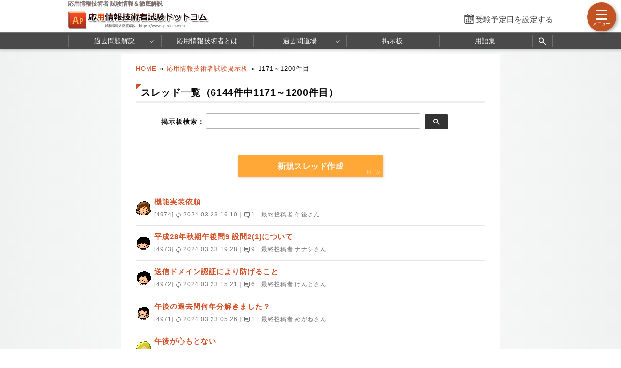

--- FILE ---
content_type: text/html; charset=utf-8
request_url: https://www.ap-siken.com/apbbs.php?mode=index&page=40
body_size: 15673
content:
<!DOCTYPE html>
<html lang="ja">
<head>
<!-- Google tag (gtag.js) -->
<script async src="https://www.googletagmanager.com/gtag/js?id=G-B9KG07BWZ5"></script>
<script>
  window.dataLayer = window.dataLayer || [];
  function gtag(){dataLayer.push(arguments);}
  gtag('js', new Date());
  gtag('config', 'G-B9KG07BWZ5');
</script>
<meta name="viewport" content="width=1000,user-scalable=yes">
<link rel="alternate" media="only screen and (max-width:640px)" href="https://www.ap-siken.com/apbbs.php?mode=index&display=sp&page=40">
<link rel="canonical" href="https://www.ap-siken.com/apbbs.php?mode=index&display=sp&page=40">
<meta charset="UTF-8">
<meta name="format-detection" content="telephone=no">
<meta http-equiv="X-UA-Compatible" content="IE=Edge">
<meta name="keywords" content="応用情報技術者,掲示板,BBS">
<meta property="og:site_name" content="応用情報技術者試験ドットコム">
<meta property="og:title" content="応用情報技術者試験掲示板　スレッド一覧（6144件中1171～1200件目）">
<meta property="og:type" content="article">
<meta property="og:image" content="https://www.ap-siken.com/img/ogimage.png">
<meta property="og:url" content="https://www.ap-siken.com/apbbs.php?mode=index&display=sp&page=40">
<link rel="stylesheet" href="/style.css">
<link rel="shortcut icon" href="/favicon.ico">
<title>応用情報技術者試験掲示板　スレッド一覧（6144件中1171～1200件目）｜応用情報技術者試験.com</title>
</head>
<body>

<script>
if (typeof localStorage !== undefined) {
const theme = localStorage.getItem('NIGHT') || localStorage.getItem('NIGHTMODE') || 0;
if (theme == 1) document.body.className += ' night';
if (theme == 2) document.body.className += ' beige';
}
</script>

<!-- HEADER START -->
<header id="headerWrap" class="centeringBox">
<div id="header" class="centeringContent">
<h1>応用情報技術者 試験情報＆徹底解説</h1>
<a href="/"><img src="/img/titlelogo.png" width="500" height="66" id="logo" alt="応用情報技術者試験ドットコム" title="応用情報技術者試験ドットコム トップページ"></a>
<div id="countdown"></div>
</div>

<nav id="headerMenuWrap" class="centeringBox">
<div id="headerMenu" class="centeringContent">
<ul>
<li id="fastMenuBtn"><a href="/kakomon/07_aki/" title="最新過去問の解説">過去問題解説</a>
<li><a href="/apis.html" title="応用情報技術者とは">応用情報技術者とは</a>
<li><a href="/apkakomon.php" title="過去問道場">過去問道場</a><ul><li><a href="/apkakomon.php">過去問道場（午前）</a><li><a href="/apkakomon_pm.php">過去問道場（午後）</a></ul>
<li><a href="/apbbs.php" title="応用情報技術者掲示板">掲示板</a>
<li><a href="/keyword/" title="シラバス用語集">用語集</a>
<li class="search_button"><a href="#" title="サイト内検索" onclick="return false;"><svg xmlns="http://www.w3.org/2000/svg" viewBox="0 -960 960 960" width="20px" height="20px" fill="#fff"><path d="M784-120 532-372q-30 24-69 38t-83 14q-109 0-184.5-75.5T120-580q0-109 75.5-184.5T380-840q109 0 184.5 75.5T640-580q0 44-14 83t-38 69l252 252-56 56ZM380-400q75 0 127.5-52.5T560-580q0-75-52.5-127.5T380-760q-75 0-127.5 52.5T200-580q0 75 52.5 127.5T380-400Z"></path></svg></a>
</ul>
</div>
</nav>
<div class="search_panel">
<div class="search_panel_inner centeringContent">
<script async src="https://cse.google.com/cse.js?cx=partner-pub-5061380080248584:9993104505"></script>
<div class="gcse-search"></div>
<div class="search_close_button">閉じる</div>
</div>
</div>
</header>
<!-- HEADER END -->

<!-- CONTENT START -->
<div id="contentWrap" class="centeringBox">
<div id="content" class="centeringContent">
<!-- MAINCOL START -->
<main id="mainCol">
<div class="pan"><a href="/">HOME</a>&raquo;<a href="/apbbs.php" title="掲示板トップ">応用情報技術者試験掲示板</a>&raquo;<b>1171～1200件目</b></div>
<div class="main bbs">
<h2>スレッド一覧（6144件中1171～1200件目）</h2>

<b style="margin-left:50px;float:left;padding:5px 2px">掲示板検索：</b>
<div id="searchBox" style="display:inline-block;width:500px">
<script async src="https://cse.google.com/cse.js?cx=partner-pub-5061380080248584:4704738654"></script>
<div class="gcse-search"></div>
</div>
<div class="img_margin" id="configform"><a href="/apbbs.php?mode=newform"><button class="submit" data-text="NEW">新規スレッド作成</button></a></div>
<a class="threadWrap" rel="ugc" href="/bbs/4974.html" data-quetioner="午後" data-quetion="長年お世話になっております。早速ですが、午前問題の「続きから再開」の機能をもう一つ増やしていただけませんか？理由としては、分野ごとに問題を解いているからです。苦手な分野は集中して解く一方、得意な分野に関しては隙間時間に効率よく解いていきたいのです。現状では、苦手な分野で解き切った …"><i class="kao13"></i>
<b>機能実装依頼</b> </br>
<span class="day">[4974] <img src="/img/bbs_update.svg" width="12" height="12"> 2024.03.23 16:10｜<img src="/img/bbs_comment.svg" width="12" height="12"> 1　最終投稿者:<span title="id:8f7b3586e8">午後さん</span> </span>
<label><input type="checkbox" class="bookmark_checkbox" value="84l3blz9"><span class="bookmark"></span></label>
</a><a class="threadWrap" rel="ugc" href="/bbs/4973.html" data-quetioner="ナナシ" data-quetion="https://www.ap-siken.com/kakomon/28_aki/pm09.html私の回答は「要件定義工程において、 利用者側要員の関与を強化するため」としましたが、この回答では正解にはなりませんでしょうか？正解にならない場合、何故不正解なのか理由も教えていただき …"><i class="kao1"></i>
<b>平成28年秋期午後問9&nbsp;設問2(1)について</b> </br>
<span class="day">[4973] <img src="/img/bbs_update.svg" width="12" height="12"> 2024.03.23 19:28｜<img src="/img/bbs_comment.svg" width="12" height="12"> 9　最終投稿者:<span title="id:a79dc8d9c4">ナナシさん</span> </span>
<label><input type="checkbox" class="bookmark_checkbox" value="27nsegb3"><span class="bookmark"></span></label>
</a><a class="threadWrap" rel="ugc" href="/bbs/4972.html" data-quetioner="けんと" data-quetion="令和元年秋期午後問題情報セキュリティに出題された送信ドメイン認証についての記述に疑問がございます。■疑問を持った記述内容&amp;gt;送信ドメイン認証は，メールの【C】を検知することができます。導入すれば，今回の不審メールは検知できたと思います。※Cとは送信元メールアドレスのな …"><i class="kao4"></i>
<b>送信ドメイン認証により防げること</b> </br>
<span class="day">[4972] <img src="/img/bbs_update.svg" width="12" height="12"> 2024.03.23 15:21｜<img src="/img/bbs_comment.svg" width="12" height="12"> 6　最終投稿者:<span title="id:bcfa22679f">けんとさん</span> </span>
<label><input type="checkbox" class="bookmark_checkbox" value="a08ylbk9"><span class="bookmark"></span></label>
</a><a class="threadWrap" rel="ugc" href="/bbs/4971.html" data-quetioner="めがね" data-quetion="スレッドタイトル通りなのですが、合格されたかたは午後の過去問何年分（何期分）解かれましたか？また、過去問を広く1周解くより、範囲を半分にして2周したほうが良いと思いますか？私は6年分（12回分）解いて、時間が余ったら2周目解こうと思っています。"><i class="kao2"></i>
<b>午後の過去問何年分解きました？</b> </br>
<span class="day">[4971] <img src="/img/bbs_update.svg" width="12" height="12"> 2024.03.23 05:26｜<img src="/img/bbs_comment.svg" width="12" height="12"> 1　最終投稿者:<span title="id:a59806164c">めがねさん</span> </span>
<label><input type="checkbox" class="bookmark_checkbox" value="1011c9t9"><span class="bookmark"></span></label>
</a><a class="threadWrap" rel="ugc" href="/bbs/4970.html" data-quetioner="ぽここ" data-quetion="午後の点数がギリギリ６割くらいか、少し欠けるような点数から伸びません・・・割と文章にするところはできるんですが、結局知識を問われてるようなところが出来ません。午前問題は６割くらい安定して取れてる感じで、これもなんか危ない感じだと思ってます。いったいどうしたらあともう少しでいいので …"><i class="kao10"></i>
<b>午後が心もとない</b> </br>
<span class="day">[4970] <img src="/img/bbs_update.svg" width="12" height="12"> 2024.03.22 23:28｜<img src="/img/bbs_comment.svg" width="12" height="12"> 3　最終投稿者:<span title="id:a1f8a1fca5">ぽここさん</span> </span>
<label><input type="checkbox" class="bookmark_checkbox" value="xezjo4ws"><span class="bookmark"></span></label>
</a><a class="threadWrap" rel="ugc" href="/bbs/4969.html" data-quetioner="ひんさく" data-quetion="過学習の解説で、＞訓練データを学習させすぎてしまった結果、・・・との記載がありますが、これは誤りです。過学習の原因はむしろ逆で、学習不足によるものです。他に、複雑すぎるモデル化、偏った学習データなども原因となります。過学習の「過」とは、学習過多という意味ではなく、過剰適合という意 …"><i class="kao6"></i>
<b>応用情報技術者令和4年秋期&nbsp;午前問4</b> </br>
<span class="day">[4969] <img src="/img/bbs_update.svg" width="12" height="12"> 2024.03.23 16:27｜<img src="/img/bbs_comment.svg" width="12" height="12"> 2　最終投稿者:<span title="id:31be95a37b">管理人</span> </span>
<label><input type="checkbox" class="bookmark_checkbox" value="113vwiow"><span class="bookmark"></span></label>
</a><a class="threadWrap" rel="ugc" href="/bbs/4968.html" data-quetioner="mw" data-quetion="https://www.ap-siken.com/kakomon/31_haru/pm02.htmlこちらの設問5について、模範解答は「保養所全体でスタッフを最適配置する」となっております。元々固定配置だったのを、繁閑の状況に応じて人数を変えて配置すると自分では解釈して、「顧客の …"><i class="kao1"></i>
<b>平成31年春期午後問2&nbsp;&nbsp;設問5</b> </br>
<span class="day">[4968] <img src="/img/bbs_update.svg" width="12" height="12"> 2024.03.26 17:21｜<img src="/img/bbs_comment.svg" width="12" height="12"> 5　最終投稿者:<span title="id:90ce375ec2">Reさん</span> </span>
<label><input type="checkbox" class="bookmark_checkbox" value="45ruk9rq"><span class="bookmark"></span></label>
</a><a class="threadWrap" rel="ugc" href="/bbs/4967.html" data-quetioner="カズ" data-quetion="https://www.ap-siken.com/kakomon/27_haru/pm11.htmlタイトルの各問いに対して以下のように回答しましたが、採点では不正解でした。設問1 : 異常メッセージが検知設問2 : 入力権限及び承認権限設問5 : 確定処理実施後1はともかく、2 …"><i class="kao1"></i>
<b>平成27年春期午後問11</b> </br>
<span class="day">[4967] <img src="/img/bbs_update.svg" width="12" height="12"> 2024.03.22 20:33｜<img src="/img/bbs_comment.svg" width="12" height="12"> 3　最終投稿者:<span title="id:b8b412c389">カズさん</span> </span>
<label><input type="checkbox" class="bookmark_checkbox" value="5plso2hx"><span class="bookmark"></span></label>
</a><a class="threadWrap" rel="ugc" href="/bbs/4966.html" data-quetioner="不器用" data-quetion="こんにちは。私は今年の四月から文系情報学部に進学する者なんですが、先日 ITパスポートを取得しました。その後、上級の資格を取りたいと考え調べていると、「基本情報より応用情報のほうが取得しやすい」と言っている方がおり、どっちを勉強しようか迷っています。そこで、基本情報の資格や応用情 …"><i class="kao1"></i>
<b>FEかAPか</b> </br>
<span class="day">[4966] <img src="/img/bbs_update.svg" width="12" height="12"> 2024.03.22 11:29｜<img src="/img/bbs_comment.svg" width="12" height="12"> 7　最終投稿者:<span title="id:cfb48c5561">タマルさん</span> </span>
<label><input type="checkbox" class="bookmark_checkbox" value="omlh7fkx"><span class="bookmark"></span></label>
</a><a class="threadWrap" rel="ugc" href="/bbs/4965.html" data-quetioner="勉強中" data-quetion="ipaのサイトで応用情報の午後問の採点講評を見ていたのですが、採点講評の「正答率は平均的である」というのは平均正答率が５０％前後なのでしょうか？それとも６０％前後なのでしょうか？有識者の方がいましたら教えていただけるとありがたいです。"><i class="kao1"></i>
<b>ipaの採点講評について</b> </br>
<span class="day">[4965] <img src="/img/bbs_update.svg" width="12" height="12"> 2024.03.21 22:05｜<img src="/img/bbs_comment.svg" width="12" height="12"> 3　最終投稿者:<span title="id:9f9f8f19f9">勉強中さん</span> </span>
<label><input type="checkbox" class="bookmark_checkbox" value="4077h1xj"><span class="bookmark"></span></label>
</a><a class="threadWrap" rel="ugc" href="/bbs/4964.html" data-quetioner="kraken" data-quetion="いくらか見つけた解説文の修正候補です。ご査収お願い申し上げます。平成27年秋期 午前問72https://www.ap-siken.com/kakomon/27_aki/q72.html「エ」の解説;文章に違和感があり。選択肢は「生産完了」について触れてはいない（なお、「ア」と内 …"><i class="kao7"></i>
<b>誤字など修正シリーズ</b>  <i class="shusei"></i></br>
<span class="day">[4964] <img src="/img/bbs_update.svg" width="12" height="12"> 2024.03.22 14:46｜<img src="/img/bbs_comment.svg" width="12" height="12"> 3　最終投稿者:<span title="id:31be95a37b">管理人</span> </span>
<label><input type="checkbox" class="bookmark_checkbox" value="44zqm894"><span class="bookmark"></span></label>
</a><a class="threadWrap" rel="ugc" href="/bbs/4963.html" data-quetioner="まえちゃん" data-quetion="みなさん、応用情報の午前対策として、基本情報の過去問はどれくらいしていますか。基本情報はCBTになり、過去問は公開されていませんが、当サイトに午前免除試験の問題が掲載されています。応用情報では、過去2回分の問題は出題されないようですが、基本情報の令和4年分が応用情報に出るのか出な …"><i class="kao1"></i>
<b>基本情報の過去問</b> </br>
<span class="day">[4963] <img src="/img/bbs_update.svg" width="12" height="12"> 2024.03.22 12:45｜<img src="/img/bbs_comment.svg" width="12" height="12"> 3　最終投稿者:<span title="id:b15aed3644">まえちゃんさん</span> </span>
<label><input type="checkbox" class="bookmark_checkbox" value="3zn2q5cn"><span class="bookmark"></span></label>
</a><a class="threadWrap" rel="ugc" href="/bbs/4962.html" data-quetioner="MM10" data-quetion="表題の件について質問です。午前問題の勉強として、H27春～R4秋までの午前問題を繰り返し解く勉強をしています。現状、全問解いて正答率は90%近くと、だいぶ知識がついて来たと感じたので、R5春と秋の午前問題に挑戦したところ、どちらも約50%の正答率という結果になりました。。。過去問 …"><i class="kao1"></i>
<b>午前問題の勉強方法について</b> </br>
<span class="day">[4962] <img src="/img/bbs_update.svg" width="12" height="12"> 2024.03.22 12:57｜<img src="/img/bbs_comment.svg" width="12" height="12"> 3　最終投稿者:<span title="id:a279efdbb2">MM10さん</span> </span>
<label><input type="checkbox" class="bookmark_checkbox" value="102mjvn3"><span class="bookmark"></span></label>
</a><a class="threadWrap" rel="ugc" href="/bbs/4961.html" data-quetioner="たくや" data-quetion="https://www.ap-siken.com/kakomon/04_aki/pm09.html設問3の(2)9月第2週目の終わりに，問合せ回数増加の発生確率が今の見通しから変わらない場合，L君が選択する対応は何か。表2の対応から選び，項番で答えよ。また，そのときの追加コスト合 …"><i class="kao"></i>
<b>令和4年秋期午後問9</b> </br>
<span class="day">[4961] <img src="/img/bbs_update.svg" width="12" height="12"> 2024.03.21 07:29｜<img src="/img/bbs_comment.svg" width="12" height="12"> 3　最終投稿者:<span title="id:49430d81c5">たくやさん</span> </span>
<label><input type="checkbox" class="bookmark_checkbox" value="4eu1dkt2"><span class="bookmark"></span></label>
</a><a class="threadWrap" rel="ugc" href="/bbs/4960.html" data-quetioner="さく" data-quetion="文系の非ITの会社員です。計算問題がが大の苦手なのですが、午後の選択は下記を選択しようと思っています。・経営戦略・プロジェクトマネジメント・サービスマネジメント・システム監査・組み込みシステムIT,SG,FEは何とか合格しましたが、今まで計算問題、プログラミングが大の苦手でかなり …"><i class="kao13"></i>
<b>計算問題が大の苦手</b> </br>
<span class="day">[4960] <img src="/img/bbs_update.svg" width="12" height="12"> 2024.03.25 14:11｜<img src="/img/bbs_comment.svg" width="12" height="12"> 3　最終投稿者:<span title="id:38efa7af74">さくさん</span> </span>
<label><input type="checkbox" class="bookmark_checkbox" value="5oeojkno"><span class="bookmark"></span></label>
</a><a class="threadWrap" rel="ugc" href="/bbs/4959.html" data-quetioner="ポケポケ" data-quetion="午後試験の設問で例えば、「～はどのような行動か。何文字以内で答えよ。」などの設問だった場合、解答欄では、文の最後が「～行動」となるように、体言止めの書き方をしたほうが良いなどはありますでしょうか？よろしくお願いいたします。"><i class="kao1"></i>
<b>午後試験の記述問題について</b> </br>
<span class="day">[4959] <img src="/img/bbs_update.svg" width="12" height="12"> 2024.03.20 16:11｜<img src="/img/bbs_comment.svg" width="12" height="12"> 3　最終投稿者:<span title="id:9931a7d794">ポケポケさん</span> </span>
<label><input type="checkbox" class="bookmark_checkbox" value="40o7scpn"><span class="bookmark"></span></label>
</a><a class="threadWrap" rel="ugc" href="/bbs/4958.html" data-quetioner="抹茶のど飴" data-quetion="めちゃくちゃ今更なタイミングですが合格に時間がかかった(ている)タイプの皆さんは参考書などを何年分使ってたりとかしますか？自分は未だに22年の午後重点対策本を使っていたりします。23年秋の総仕上げ集などもやはり情報としてはもう古いのでしょうか……。"><i class="kao6"></i>
<b>参考書を何年分使うか</b> </br>
<span class="day">[4958] <img src="/img/bbs_update.svg" width="12" height="12"> 2024.03.20 11:27｜<img src="/img/bbs_comment.svg" width="12" height="12"> 1　最終投稿者:<span title="id:f9e26e4336">抹茶のど飴さん</span> </span>
<label><input type="checkbox" class="bookmark_checkbox" value="9izyzw2o"><span class="bookmark"></span></label>
</a><a class="threadWrap" rel="ugc" href="/bbs/4957.html" data-quetioner="なすてぃ" data-quetion="設問3ですが、フローチャートによると脈拍数解析はzが適正範囲になってから行っています。ですが、解答はzは適正範囲外だから使用しない、とあります。問題文が輝度補正中に脈拍数解析を行わないのは何故か、だと納得がいくのですが。。。"><i class="kao2"></i>
<b>平成28年秋&nbsp;&nbsp;問7</b> </br>
<span class="day">[4957] <img src="/img/bbs_update.svg" width="12" height="12"> 2024.03.20 19:07｜<img src="/img/bbs_comment.svg" width="12" height="12"> 8　最終投稿者:<span title="id:3afd89066b">なすてぃさん</span> </span>
<label><input type="checkbox" class="bookmark_checkbox" value="56910ij2"><span class="bookmark"></span></label>
</a><a class="threadWrap" rel="ugc" href="/bbs/4956.html" data-quetioner="勉強人" data-quetion="https://www.ap-siken.com/kakomon/25_aki/pm04.html問３に関して答えがFSのデフォルトゲートウェイの誤りとFSサブネットマスクの誤りとありますが、同じネットワーク内のPCからFSへ正常にアクセスができていることから、FSのサブネットマ …"><i class="kao3"></i>
<b>平成25年秋期午後問4</b> </br>
<span class="day">[4956] <img src="/img/bbs_update.svg" width="12" height="12"> 2024.03.20 10:27｜<img src="/img/bbs_comment.svg" width="12" height="12"> 4　最終投稿者:<span title="id:bc312b937b">勉強人さん</span> </span>
<label><input type="checkbox" class="bookmark_checkbox" value="voek33ym"><span class="bookmark"></span></label>
</a><a class="threadWrap" rel="ugc" href="/bbs/4955.html" data-quetioner="もりお" data-quetion="応用情報の春試験まで残り１ヶ月程度になりましたが、今から対策している午後問題の科目を変更しても待ち合うでしょうか？現在対策しているのが情報セキュリティ（必須）ネットワークデータベース組み込みシステムプロジェクトマネジメントサービスマネジメントアルゴリズム（鬼門）になります。この中 …"><i class="kao6"></i>
<b>午後問の勉強範囲を今から変更することについて</b> </br>
<span class="day">[4955] <img src="/img/bbs_update.svg" width="12" height="12"> 2024.03.20 09:17｜<img src="/img/bbs_comment.svg" width="12" height="12"> 3　最終投稿者:<span title="id:148374d83a">adさん</span> </span>
<label><input type="checkbox" class="bookmark_checkbox" value="3ziqvolf"><span class="bookmark"></span></label>
</a><a class="threadWrap" rel="ugc" href="/bbs/4954.html" data-quetioner="ゆうき" data-quetion="https://www.ap-siken.com/kakomon/30_haru/q54.htmlあるソフトウェア開発部門では，開発工数E(人月)と開発規模L(キロ行)との関係を，E＝5.2L^0.98としている。L＝10としたときの生産性(キロ行／人月)は，およそ幾らか。この  …"><i class="kao6"></i>
<b>平成30年春期&nbsp;午前問54</b> </br>
<span class="day">[4954] <img src="/img/bbs_update.svg" width="12" height="12"> 2024.03.20 11:59｜<img src="/img/bbs_comment.svg" width="12" height="12"> 2　最終投稿者:<span title="id:df05fe17ca">jjon-comさん</span> </span>
<label><input type="checkbox" class="bookmark_checkbox" value="o8dr0bt6"><span class="bookmark"></span></label>
</a><a class="threadWrap" rel="ugc" href="/bbs/4953.html" data-quetioner="困ってます" data-quetion="午後問についてです。午後は過去問が出るということは絶対ないので、午前のように過去問を解くだけでは意味がないような気がします。なので自分は過去問を時間内に解く練習と、文章を読み慣れるために使っているのですが、それでは肝心な試験に合格するための解き方や知識をつけることができません。よ …"><i class="kao14"></i>
<b>応用情報合格にお聞きしたいです。</b> </br>
<span class="day">[4953] <img src="/img/bbs_update.svg" width="12" height="12"> 2024.03.25 15:39｜<img src="/img/bbs_comment.svg" width="12" height="12"> 4　最終投稿者:<span title="id:9249bad077">勉強嫌いマンさん</span> </span>
<label><input type="checkbox" class="bookmark_checkbox" value="3e4x8un4"><span class="bookmark"></span></label>
</a><a class="threadWrap" rel="ugc" href="/bbs/4952.html" data-quetioner="なや" data-quetion="１０００問以上解いてきましたが、これだけは本当に理解不能なのでわかる方いましたら教えていただきたいです。"><i class="kao3"></i>
<b>令和4年春期&nbsp;&nbsp;問73</b> </br>
<span class="day">[4952] <img src="/img/bbs_update.svg" width="12" height="12"> 2024.03.18 23:08｜<img src="/img/bbs_comment.svg" width="12" height="12"> 4　最終投稿者:<span title="id:1f77f27001">jjon-comさん</span> </span>
<label><input type="checkbox" class="bookmark_checkbox" value="11b8ny0p"><span class="bookmark"></span></label>
</a><a class="threadWrap" rel="ugc" href="/bbs/4951.html" data-quetioner="なお" data-quetion="https://www.ap-siken.com/kakomon/28_haru/pm07.html設問4の解説に---どの画面を表示するかはメインタスクで決定されます（入力判定タスクはタッチの有効性を判断するだけで、どのボタンが押されたかまでは判断しません）---とあるのですが …"><i class="kao1"></i>
<b>平成28年春期午後問7</b> </br>
<span class="day">[4951] <img src="/img/bbs_update.svg" width="12" height="12"> 2024.03.19 11:50｜<img src="/img/bbs_comment.svg" width="12" height="12"> 4　最終投稿者:<span title="id:2b53049e3e">なおさん</span> </span>
<label><input type="checkbox" class="bookmark_checkbox" value="ddz0q1ig"><span class="bookmark"></span></label>
</a><a class="threadWrap" rel="ugc" href="/bbs/4950.html" data-quetioner="ハルキ" data-quetion="https://www.ap-siken.com/kakomon/30_haru/pm01.html午後問題の記述って、正解・不正解をどうやって判断しているのでしょうか。正解・不正解を判断できるのが、すごいと思ってます。"><i class="kao1"></i>
<b>平成30年春期午後問1</b> </br>
<span class="day">[4950] <img src="/img/bbs_update.svg" width="12" height="12"> 2024.03.20 15:28｜<img src="/img/bbs_comment.svg" width="12" height="12"> 3　最終投稿者:<span title="id:5a9fff2efa">ハルキさん</span> </span>
<label><input type="checkbox" class="bookmark_checkbox" value="k0pjvop2"><span class="bookmark"></span></label>
</a><a class="threadWrap" rel="ugc" href="/bbs/4949.html" data-quetioner="こはりん" data-quetion="https://www.ap-siken.com/kakomon/24_aki/pm03.html上記設問1の事象のとらえ方について教えてください。----機器貸出システムの現行の運用では，業務上で発生し得る事象によって出庫業務に支障が出る。センタ内で発生し得る事象を一つ挙げ，3 …"><i class="kao1"></i>
<b>平成24年秋期午後問3&#9312;</b> </br>
<span class="day">[4949] <img src="/img/bbs_update.svg" width="12" height="12"> 2024.03.19 21:43｜<img src="/img/bbs_comment.svg" width="12" height="12"> 10　最終投稿者:<span title="id:43cd3b3ba6">こはりんさん</span> </span>
<label><input type="checkbox" class="bookmark_checkbox" value="nwr75jdf"><span class="bookmark"></span></label>
</a><a class="threadWrap" rel="ugc" href="/bbs/4948.html" data-quetioner="Ka" data-quetion="ひと月ほど前から春の応用情報の試験に向けて勉強をやり始めて、ひとまず計算問題以外の部分での点数を8割ほど取れるようになり、ようやく計算問題に取り組み始めたのですが、すごく難しくて苦戦しています。そこでお聞きしたいのが計算問題の出題割合についてです。ネットで調べた限り5%ほどと書い …"><i class="kao11"></i>
<b>午前の計算問題の割合について</b> </br>
<span class="day">[4948] <img src="/img/bbs_update.svg" width="12" height="12"> 2024.03.17 03:17｜<img src="/img/bbs_comment.svg" width="12" height="12"> 2　最終投稿者:<span title="id:55f1f54a3c">krakenさん</span> </span>
<label><input type="checkbox" class="bookmark_checkbox" value="dqn6a8mn"><span class="bookmark"></span></label>
</a><a class="threadWrap" rel="ugc" href="/bbs/4947.html" data-quetioner="こはりん" data-quetion="こんな便利なサイトを開設いただき、ありがとうございます。過去問題解説、過去問道場、ともに使用させて頂いております。このサイトで午前の対策を何度も繰り返し行っていると、自分の得意な問題と苦手な問題が分かってきました。そこで相談なのですが、過去問道場のチェック機能を過去問題解説の個々 …"><i class="kao1"></i>
<b>管理人様：過去問道場のチェック機能</b> </br>
<span class="day">[4947] <img src="/img/bbs_update.svg" width="12" height="12"> 2024.03.17 00:52｜<img src="/img/bbs_comment.svg" width="12" height="12"> 3　最終投稿者:<span title="id:43cd3b3ba6">こはりんさん</span> </span>
<label><input type="checkbox" class="bookmark_checkbox" value="kqdjg19q"><span class="bookmark"></span></label>
</a><a class="threadWrap" rel="ugc" href="/bbs/4946.html" data-quetioner="キャットみん" data-quetion="オリジナル模擬試験全問題から作成過去10回分からとありますが。令和5年を抜いたバージョンで対応していただくことは可能でしょうか？もしくは指定した回を選択してオリジナル試験をできるようにしてほしいです。"><i class="kao7"></i>
<b>模擬試験形式で出題について</b>  <i class="shusei"></i></br>
<span class="day">[4946] <img src="/img/bbs_update.svg" width="12" height="12"> 2024.03.18 15:56｜<img src="/img/bbs_comment.svg" width="12" height="12"> 4　最終投稿者:<span title="id:9cc7f29b81">daigakuimoさん</span> </span>
<label><input type="checkbox" class="bookmark_checkbox" value="dfk227o7"><span class="bookmark"></span></label>
</a><a class="threadWrap" rel="ugc" href="/bbs/4945.html" data-quetioner="すぺたん" data-quetion="素人質問で恐縮です。本問に会員Yの図表が無いのですが、どのようにして表Xと表Yの成年月日を比較すれば良いのでしょうか？（自分で考えて表Yを作る？？）"><i class="kao7"></i>
<b>平成19年秋期&nbsp;&nbsp;問66</b> </br>
<span class="day">[4945] <img src="/img/bbs_update.svg" width="12" height="12"> 2024.03.15 06:42｜<img src="/img/bbs_comment.svg" width="12" height="12"> 2　最終投稿者:<span title="id:1f77f27001">jjon-comさん</span> </span>
<label><input type="checkbox" class="bookmark_checkbox" value="9t8cjw3s"><span class="bookmark"></span></label>
</a>
<div class="ads_wrap">
<div class="ads_content" id="y6974a7dad0fa020191457051"><script async src="https://pagead2.googlesyndication.com/pagead/js/adsbygoogle.js?client=ca-pub-5061380080248584" crossorigin="anonymous"></script>
<!-- Responsive AP -->
<ins class="adsbygoogle"
     style="display:block"
     data-ad-client="ca-pub-5061380080248584"
     data-ad-slot="5222803856"
     data-ad-format="rectangle"
     data-full-width-responsive="true"></ins>
<script>
     (adsbygoogle = window.adsbygoogle || []).push({});
</script></div>
<div class="ads_content" id="y6974a7dad0fa020191457052"><script async src="https://pagead2.googlesyndication.com/pagead/js/adsbygoogle.js?client=ca-pub-5061380080248584" crossorigin="anonymous"></script>
<!-- Responsive AP -->
<ins class="adsbygoogle"
     style="display:block"
     data-ad-client="ca-pub-5061380080248584"
     data-ad-slot="5222803856"
     data-ad-format="rectangle"
     data-full-width-responsive="true"></ins>
<script>
     (adsbygoogle = window.adsbygoogle || []).push({});
</script></div>
</div>
<div class="bbsPageLink"><a href="/apbbs.php?mode=index&page=39" title="前の30件" class="bbsPageLinkPrev">&lt; 前へ</a><a href="/apbbs.php">1</a><span>...</span><a href="/apbbs.php?mode=index&page=37">37</a><a href="/apbbs.php?mode=index&page=38">38</a><a href="/apbbs.php?mode=index&page=39">39</a><b>40</b><a href="/apbbs.php?mode=index&page=41">41</a><a href="/apbbs.php?mode=index&page=42">42</a><a href="/apbbs.php?mode=index&page=43">43</a><span>...</span><a href="/apbbs.php?mode=index&page=205">205</a><a href="/apbbs.php?mode=index&page=41" title="次の30件" class="bbsPageLinkNext">次へ &gt;</a></div>
<fieldset style="color:var(--color-444);font-size:90%"><legend>掲示板で使われているアイコンの説明</legend>
<dl class="tbl2">
<dt><i class="nusi"></i><dd>スレッド作成者の投稿であることを示します。
<dt><i class="shusei"></i><dd>コンテンツの修正依頼であることを示します。
<dt><i class="bbsnew"></i><dd>過去2日以内に作成されたスレッドであることを示します。
<dt><i class="bbsup"></i><dd>過去2日以内に新着投稿があったスレッドであることを示します。
</dl>
<p>※投稿内容がコミュニティガイドラインに違反すると管理人が判断した場合、予告なく記事を削除するなどの措置をとらせていただく場合がありますのでご了承ください。</p>
</fieldset>
</div></main>
<!-- MAINCOL END -->

</div>
</div>
<!-- CONTENT END -->

<!-- FOOTER START -->
<footer id="footerWrap" class="centeringBox">
<div id="footer" class="centeringContent">
<div class="displaySelect">表示： <b>PC</b> ｜ <a href="/apbbs.php?mode=index&display=sp&page=40">モバイル</a></div>
<nav class="footerContent">
<a href="/thissiteis.html">利用規約</a>
<a href="/privacypolicy.html">プライバシーポリシー</a>
<a href="/tokushouhou.html">特商法に基づく表記</a>
<a href="/contact.html">お問い合わせ</a>
<a href="/config.html">表示設定</a>
<br>
<a href="/sitemap.html">サイトマップ</a>
<a href="/link.html">リンク</a>
<a href="/ads.html">広告の掲載について</a>
<a href="/contact_faq.html">よくある質問（FAQ）</a>
</nav>
<div class="minilogo" title="応用情報技術者試験ドットコム"></div>
</div>

<div id="footerBottomWrap" class="centeringBox">
<div id="footerBottom" class="centeringContent">
<small>&copy; 2010-<script>document.write(new Date().getFullYear());</script>　応用情報技術者試験ドットコム　All Rights Reserved.</small>
</div>
</div>
</footer>
<!-- FOOTER END -->

<button id="drawer_btn"><span></span><span></span><span></span></button>
<nav id="drawer_menu">

<div class="drawer_header">学習支援ツール</div>
<ul>
<li><a href="/apkakomon.php" title="過去問道場(午前)" data-tip="人気">
<svg xmlns="http://www.w3.org/2000/svg" height="24px" viewBox="0 -960 960 960" width="24px" fill="#555"><path d="M798.85-272.69 719.31-353l22.54-22.54 80.3 79.54-23.3 23.31ZM685-690.08l-22.54-21.54L742-791.15l23.31 22.53L685-690.08Zm-410 .77-79.54-80.31L218-792.15l80.31 79.53L275-689.31ZM160.38-272.69 137.85-296l79.53-78.54L240.69-353l-80.31 80.31Zm156.24 21L480-348.46l165.15 97.54-43.23-183.23 141.77-121.16-187.77-16.84L480-746.08l-75.15 173.93-187.77 16.07 142.77 121.93-43.23 182.46Zm-49 66.69 56.84-236L136-580.77l246.77-20.92L480-825l98 224.31 246.77 19.92L636.31-421l56.84 236L480-310.62 267.62-185Zm213.15-314Z"/></svg>
過去問道場(午前)</a></li>

<li><a href="/apkakomon_pm.php" title="過去問道場(午後)">
<svg xmlns="http://www.w3.org/2000/svg" height="24px" viewBox="0 -960 960 960" width="24px" fill="#555"><path d="m397-428.92 31.15-103.23-82-60.16h102.47L480-696.62l31.38 104.31h102.47l-82.23 60.16 31.15 103.23L480-493l-83 64.08ZM280-101.54v-263.61q-38-37.39-59-87.54-21-50.16-21-107.31 0-117.08 81.46-198.54T480-840q117.08 0 198.54 81.46T760-560q0 57.15-21 107.31-21 50.15-59 87.54v263.61l-200-60-200 60ZM480-320q100 0 170-70t70-170q0-100-70-170t-170-70q-100 0-170 70t-70 170q0 100 70 170t170 70ZM320-158.23l160-44.85 160 44.85v-173.23q-33.46 24.61-74.35 38.04Q524.77-280 480-280t-85.65-13.42q-40.89-13.43-74.35-38.04v173.23Zm160-86.62Z"/></svg>
過去問道場(午後)</a></li>

<li><a href="/apbbs.php" title="掲示板" data-tip="質問・相談">
<svg xmlns="http://www.w3.org/2000/svg" height="24px" viewBox="0 -960 960 960" width="24px" fill="#555"><path d="M260-404h296v-32H260v32Zm0-132h440v-32H260v32Zm0-132h440v-32H260v32ZM136-172.92v-594.46q0-24.32 16.15-40.47T192.62-824h574.76q24.32 0 40.47 16.15T824-767.38v430.76q0 24.32-16.15 40.47T767.38-280h-524.3L136-172.92ZM230-312h537.38q9.24 0 16.93-7.69 7.69-7.69 7.69-16.93v-430.76q0-9.24-7.69-16.93-7.69-7.69-16.93-7.69H192.62q-9.24 0-16.93 7.69-7.69 7.69-7.69 16.93v518.15L230-312Zm-62 0v-480 480Z"/></svg>
掲示板</a>
</li>
</ul>

<div class="drawer_header">応用情報技術者 過去問題解説</div>
<ul>
<li class="drawer_accordion"><a>
<svg xmlns="http://www.w3.org/2000/svg" height="24px" viewBox="0 -960 960 960" width="24px" fill="#555"><path d="M360-160v-40h80v-80H184.62q-27.62 0-46.12-18.5Q120-317 120-344.62v-390.76q0-27.62 18.5-46.12Q157-800 184.62-800h590.76q27.62 0 46.12 18.5Q840-763 840-735.38v390.76q0 27.62-18.5 46.12Q803-280 775.38-280H520v80h80v40H360ZM184.62-320h590.76q9.24 0 16.93-7.69 7.69-7.69 7.69-16.93v-390.76q0-9.24-7.69-16.93-7.69-7.69-16.93-7.69H184.62q-9.24 0-16.93 7.69-7.69 7.69-7.69 16.93v390.76q0 9.24 7.69 16.93 7.69 7.69 16.93 7.69ZM160-320v-440 440Z"/></svg>
年度別 過去問</a>
	<ul class="testMenu">
	<li><a href="/kakomon/07_aki/" title="令和7年秋期">令和7年秋期</a>
	<li><a href="/kakomon/07_haru/" title="令和7年春期">令和7年春期</a>
	<li><a href="/kakomon/06_aki/" title="令和6年秋期">令和6年秋期</a>
	<li><a href="/kakomon/06_haru/" title="令和6年春期">令和6年春期</a>
	<li><a href="/kakomon/05_aki/" title="令和5年秋期">令和5年秋期</a>
	<li><a href="/kakomon/05_haru/" title="令和5年春期">令和5年春期</a>
	<li><a href="/kakomon/04_aki/" title="令和4年秋期">令和4年秋期</a>
	<li><a href="/kakomon/04_haru/" title="令和4年春期">令和4年春期</a>
	<li><a href="/kakomon/03_aki/" title="令和3年秋期">令和3年秋期</a>
	<li><a href="/kakomon/03_haru/" title="令和3年春期">令和3年春期</a>
	<li><a href="/kakomon/02_aki/" title="令和2年秋期">令和2年秋期</a>
	<li><a href="/kakomon/01_aki/" title="令和元年秋期">令和元年秋期</a>
	<li><a href="/kakomon/31_haru/" title="平成31年春期">平成31年春期</a>
	<li><a href="/kakomon/30_aki/" title="平成30年秋期">平成30年秋期</a>
	<li><a href="/kakomon/30_haru/" title="平成30年春期">平成30年春期</a>
	<li><a href="/kakomon/29_aki/" title="平成29年秋期">平成29年秋期</a>
	<li><a href="/kakomon/29_haru/" title="平成29年春期">平成29年春期</a>
	<li><a href="/kakomon/28_aki/" title="平成28年秋期">平成28年秋期</a>
	<li><a href="/kakomon/28_haru/" title="平成28年春期">平成28年春期</a>
	<li><a href="/kakomon/27_aki/" title="平成27年秋期">平成27年秋期</a>
	<li><a href="/kakomon/27_haru/" title="平成27年春期">平成27年春期</a>
	<li><a href="/kakomon/26_aki/" title="平成26年秋期">平成26年秋期</a>
	<li><a href="/kakomon/26_haru/" title="平成26年春期">平成26年春期</a>
	<li><a href="/kakomon/25_aki/" title="平成25年秋期">平成25年秋期</a>
	<li><a href="/kakomon/25_haru/" title="平成25年春期">平成25年春期</a>
	<li><a href="/kakomon/24_aki/" title="平成24年秋期">平成24年秋期</a>
	<li><a href="/kakomon/24_haru/" title="平成24年春期">平成24年春期</a>
	<li><a href="/kakomon/23_aki/" title="平成23年秋期">平成23年秋期</a>
	<li><a href="/kakomon/23_toku/" title="平成23年特別">平成23年特別</a>
	<li><a href="/kakomon/22_aki/" title="平成22年秋期">平成22年秋期</a>
	<li><a href="/kakomon/22_haru/" title="平成22年春期">平成22年春期</a>
	<li><a href="/kakomon/21_aki/" title="平成21年秋期">平成21年秋期</a>
	<li><a href="/kakomon/21_haru/" title="平成21年春期">平成21年春期</a>
	</ul>
</li>

<li class="drawer_accordion"><a>
<svg xmlns="http://www.w3.org/2000/svg" height="24px" viewBox="0 -960 960 960" width="24px" fill="#555"><path d="M240.62-136q-24.32 0-40.47-16.5T184-192.62v-478.76q0-23.62 16.15-40.12Q216.3-728 240.62-728h102.76v-105.23h35.08V-728h206.16v-105.23h32V-728h102.76q24.32 0 40.47 16.5T776-671.38v478.76q0 23.62-16.15 40.12Q743.7-136 719.38-136H240.62Zm0-32h478.76q9.24 0 16.93-7.69 7.69-7.69 7.69-16.93v-310.76H216v310.76q0 9.24 7.69 16.93 7.69 7.69 16.93 7.69ZM216-535.39h528v-135.99q0-9.24-7.69-16.93-7.69-7.69-16.93-7.69H240.62q-9.24 0-16.93 7.69-7.69 7.69-7.69 16.93v135.99Zm0 0V-696v160.61Zm264.21 157.54q-10.59 0-18.79-7.98-8.19-7.98-8.19-18.57 0-10.6 7.98-18.79t18.58-8.19q10.59 0 18.79 7.98 8.19 7.98 8.19 18.57 0 10.6-7.98 18.79t-18.58 8.19Zm-156 0q-10.59 0-18.79-7.98-8.19-7.98-8.19-18.57 0-10.6 7.98-18.79t18.58-8.19q10.59 0 18.79 7.98 8.19 7.98 8.19 18.57 0 10.6-7.98 18.79t-18.58 8.19Zm312 0q-10.59 0-18.79-7.98-8.19-7.98-8.19-18.57 0-10.6 7.98-18.79t18.58-8.19q10.59 0 18.79 7.98 8.19 7.98 8.19 18.57 0 10.6-7.98 18.79t-18.58 8.19ZM480.21-240q-10.59 0-18.79-7.98-8.19-7.98-8.19-18.58 0-10.59 7.98-18.79 7.98-8.19 18.58-8.19 10.59 0 18.79 7.98 8.19 7.99 8.19 18.58 0 10.6-7.98 18.79T480.21-240Zm-156 0q-10.59 0-18.79-7.98-8.19-7.98-8.19-18.58 0-10.59 7.98-18.79 7.98-8.19 18.58-8.19 10.59 0 18.79 7.98 8.19 7.99 8.19 18.58 0 10.6-7.98 18.79T324.21-240Zm312 0q-10.59 0-18.79-7.98-8.19-7.98-8.19-18.58 0-10.59 7.98-18.79 7.98-8.19 18.58-8.19 10.59 0 18.79 7.98 8.19 7.99 8.19 18.58 0 10.6-7.98 18.79T636.21-240Z"/></svg>
ソフトウェア開発技術者 過去問</a>
	<ul class="testMenu">
	<li><a href="/kakomon/20_aki/" title="平成20年秋期">平成20年秋期</a>
	<li><a href="/kakomon/20_haru/" title="平成20年春期">平成20年春期</a>
	<li><a href="/kakomon/19_aki/" title="平成19年秋期">平成19年秋期</a>
	<li><a href="/kakomon/19_haru/" title="平成19年春期">平成19年春期</a>
	<li><a href="/kakomon/18_aki/" title="平成18年秋期">平成18年秋期</a>
	<li><a href="/kakomon/18_haru/" title="平成18年春期">平成18年春期</a>
	<li><a href="/kakomon/17_aki/" title="平成17年秋期">平成17年秋期</a>
	<li><a href="/kakomon/17_haru/" title="平成17年春期">平成17年春期</a>
	<li><a href="/kakomon/16_haru/" title="平成16年春期">平成16年春期</a>
	<li><a href="/kakomon/15_haru/" title="平成15年春期">平成15年春期</a>
	</ul>
</li>

<li class="drawer_accordion"><a>
<svg xmlns="http://www.w3.org/2000/svg" height="24px" viewBox="0 -960 960 960" width="24px" fill="#555"><path d="M584-463.08 663.08-384v32H496v188l-16 16-16-16v-188H296.92v-32L376-463.08V-744h-48v-32h304v32h-48v280.92ZM342-384h276l-66-66v-294H408v294l-66 66Zm138 0Z"/></svg>
分野別 過去問題</a>
	<ul>
	<li><a href="/index_te.html" title="テクノロジ系">テクノロジ系</a>
	<li><a href="/index_ma.html" title="マネジメント系">マネジメント系</a>
	<li><a href="/index_st.html" title="ストラテジ系">ストラテジ系</a>
	<li><a href="/index_pm.html" title="午後問題">午後試験</a>
	</ul>
</li>

<li class="drawer_accordion"><a>
<svg xmlns="http://www.w3.org/2000/svg" height="24px" viewBox="0 -960 960 960" width="24px" fill="#555"><path d="M500.92-311.85 573-367.54l72.08 55.69-27.85-88.38 72.85-58.54h-88.67L573-546l-27.85 87.23h-89.23l72.85 58.54-27.85 88.38ZM192.62-232q-23.62 0-40.12-16.5Q136-265 136-288.62v-382.76q0-24.32 16.5-40.47T192.62-728h175.23l96 96h303.53q24.32 0 40.47 16.15T824-575.38v286.76q0 23.62-16.15 40.12Q791.7-232 767.38-232H192.62Zm0-32h574.76q10.77 0 17.7-6.92 6.92-6.93 6.92-17.7v-286.76q0-10.77-6.92-17.7-6.93-6.92-17.7-6.92H450.77l-96-96H192.62q-10.77 0-17.7 6.92-6.92 6.93-6.92 17.7v382.76q0 10.77 6.92 17.7 6.93 6.92 17.7 6.92ZM168-264v-432 432Z"/></svg>
オリジナル模擬試験</a>
	<ul>
	<li><a href="/kakomon/01_moshi/" title="模擬試験１">模擬試験１</a>
	<li><a href="/kakomon/02_moshi/" title="模擬試験２">模擬試験２</a>
	<li><a href="/kakomon/03_moshi/" title="模擬試験３">模擬試験３</a>
	</ul>
</li>
</ul>

<div class="drawer_header">シラバス用語対策</div>
<ul>
<li class="drawer_accordion"><a data-tip="シラバス">
<svg xmlns="http://www.w3.org/2000/svg" height="24px" viewBox="0 -960 960 960" width="24px" fill="#555"><path d="M175.38-396.38h31.16l22.23-61.39h114.77L366-396.38h31.69l-92.38-245.7H267l-91.62 245.7Zm64.85-90.7 44.92-122.38h2l44.93 122.38h-91.85Zm315.15-89.23v-37.23q32.24-16.31 69.04-24.46 36.81-8.15 75.58-8.15 22.15 0 42.54 2.84 20.38 2.85 42.08 8.08v36.31q-20.93-6.7-40.81-9.27-19.89-2.58-43.81-2.58-38.77 0-75.69 8.73-36.93 8.73-68.93 25.73Zm0 218.46v-38.77q30.7-16.3 68.66-24.46 37.96-8.15 75.96-8.15 22.15 0 42.54 2.85 20.38 2.84 42.08 8.07V-382q-20.93-6.69-40.81-9.27-19.89-2.58-43.81-2.58-38.77 0-75.69 9.39-36.93 9.38-68.93 26.61Zm0-108.46v-38.77q32.24-16.3 69.04-24.46 36.81-8.15 75.58-8.15 22.15 0 42.54 2.84 20.38 2.85 42.08 8.08v36.31q-20.93-6.69-40.81-9.27-19.89-2.58-43.81-2.58-38.77 0-75.69 9.5-36.93 9.5-68.93 26.5ZM260-318.46q52.38 0 101.88 12.04 49.5 12.04 98.12 39.19v-392.46q-43.31-30.93-95.46-46.39-52.16-15.46-104.54-15.46-36 0-63.04 4.31t-60.04 16q-9.23 3.08-13.07 8.85-3.85 5.76-3.85 12.69v360.61q0 10.77 7.69 15.77t16.93 1.16q21.92-7.39 50.65-11.85 28.73-4.46 64.73-4.46Zm240 51.23q48.62-27.15 98.12-39.19 49.5-12.04 101.88-12.04 36 0 64.73 4.46 28.73 4.46 50.65 11.85 9.24 3.84 16.93-1.16 7.69-5 7.69-15.77v-360.61q0-6.93-3.85-12.31-3.84-5.38-13.07-9.23-33-11.69-60.04-16-27.04-4.31-63.04-4.31-52.38 0-104.54 15.46-52.15 15.46-95.46 46.39v392.46Zm-20 58q-48.77-33.39-104.77-51.31-56-17.92-115.23-17.92-31.23 0-61.35 5.23Q168.54-268 140-256.46q-21.77 8.69-40.88-5.23Q80-275.61 80-300.15v-386.62q0-14.85 7.81-27.54T109.69-732q35.23-15.54 73.31-22.54 38.08-7 77-7 58.77 0 114.65 16.92 55.89 16.93 105.35 49.24 49.46-32.31 105.35-49.24 55.88-16.92 114.65-16.92 38.92 0 77 7T850.31-732q14.07 5 21.88 17.69 7.81 12.69 7.81 27.54v386.62q0 24.54-20.65 37.69-20.66 13.15-43.97 4.46-27.76-10.77-56.73-15.62-28.96-4.84-58.65-4.84-59.23 0-115.23 17.92-56 17.92-104.77 51.31ZM290-494.38Z"/></svg>
用語集</a>
	<ul>
	<li><a href="/keyword/" title="カテゴリーから探す">カテゴリーから探す</a></li>
	<li><a href="/keyword/#char_index" title="索引から探す">索引から探す</a></li>
	</ul>
</li>
</ul>

<ul>
<li class="drawer_accordion"><a>
<svg xmlns="http://www.w3.org/2000/svg" height="20px" viewBox="0 -960 960 960" width="20px" fill="#555"><path d="M464-308h32v-220h-32v220Zm15.79-268.92q8.67 0 14.75-5.87t6.08-14.54q0-8.67-5.87-14.75-5.87-6.07-14.54-6.07-8.67 0-14.75 5.86-6.08 5.87-6.08 14.54 0 8.67 5.87 14.75t14.54 6.08Zm.62 440.92q-70.95 0-133.69-26.84-62.73-26.84-109.86-73.92t-73.99-109.72Q136-409.11 136-480.32q0-71.22 26.84-133.46 26.84-62.23 73.92-109.36t109.72-73.99Q409.11-824 480.32-824q71.22 0 133.46 26.84 62.23 26.84 109.36 73.92t73.99 109.48Q824-551.36 824-480.41q0 70.95-26.84 133.69-26.84 62.73-73.92 109.86t-109.48 73.99Q551.36-136 480.41-136Zm-.41-32q130 0 221-91t91-221q0-130-91-221t-221-91q-130 0-221 91t-91 221q0 130 91 221t221 91Zm0-312Z"/></svg>
試験情報＆制度解説</a>
	<ul>
	<li><a href="/apis.html" title="応用情報技術者とは">応用情報技術者とは</a>
	<li><a href="/apmerit.html" title="応用情報技術者のメリット">応用情報技術者メリット</a>
	<li><a href="/apgaiyou.html" title="試験の概要">試験の概要</a>
	<li><a href="/apkeisiki.html" title="試験の形式と合格基準">試験の形式と合格基準</a>
	<li><a href="/aphani.html" title="出題範囲">試験の出題範囲</a>
	<li><a href="/apnanido.html" title="応用情報技術者の難易度">応用情報技術者の難易度</a>
	<li><a href="/aptext.html" title="おすすめ参考書・問題集">おすすめ参考書＆問題集</a>
	<li><a href="/aptoukei.html" title="統計情報">統計情報</a>
	<li><a href="/apfaq.html" title="FAQ">応用情報技術者 FAQ</a>
	</ul>
</li>
</ul>

<a href="https://twitter.com/kakomon_doujou?ref_src=twsrc%5Etfw" class="twitter-follow-button" data-size="large" data-lang="ja" data-show-count="false">Follow @kakomon_doujou</a><script async src="https://platform.twitter.com/widgets.js"></script>

</nav>
<a href="#header" id="toTop"><span>&#9650;</span><br>Pagetop</a>

<div id="canvas_answer_back"></div>
<canvas id="canvas_answer_front" width="200" height="260"></canvas>

<!-- SCRIPT START -->
<script src="//ajax.googleapis.com/ajax/libs/jquery/3.4.1/jquery.min.js"></script>
<script src="/js/ap.js"></script>
<!-- SCRIPT END -->
</body>
</html>

--- FILE ---
content_type: text/html; charset=utf-8
request_url: https://www.google.com/recaptcha/api2/aframe
body_size: 113
content:
<!DOCTYPE HTML><html><head><meta http-equiv="content-type" content="text/html; charset=UTF-8"></head><body><script nonce="aVVu7SxHy9Re6baNJlRXoA">/** Anti-fraud and anti-abuse applications only. See google.com/recaptcha */ try{var clients={'sodar':'https://pagead2.googlesyndication.com/pagead/sodar?'};window.addEventListener("message",function(a){try{if(a.source===window.parent){var b=JSON.parse(a.data);var c=clients[b['id']];if(c){var d=document.createElement('img');d.src=c+b['params']+'&rc='+(localStorage.getItem("rc::a")?sessionStorage.getItem("rc::b"):"");window.document.body.appendChild(d);sessionStorage.setItem("rc::e",parseInt(sessionStorage.getItem("rc::e")||0)+1);localStorage.setItem("rc::h",'1769252829872');}}}catch(b){}});window.parent.postMessage("_grecaptcha_ready", "*");}catch(b){}</script></body></html>

--- FILE ---
content_type: text/css; charset=utf-8
request_url: https://www.ap-siken.com/style.css
body_size: 16288
content:
@charset "utf-8";
abbr,address,article,aside,audio,b,blockquote,body,canvas,caption,cite,code,dd,del,details,dfn,div,dl,dt,em,fieldset,figcaption,figure,footer,form,h1,h2,h3,h4,h5,h6,header,hgroup,html,i,iframe,img,ins,kbd,label,legend,li,mark,menu,nav,object,ol,p,pre,q,samp,section,small,span,strong,sub,summary,sup,table,tbody,td,tfoot,th,thead,time,tr,ul,var,video{margin:0;padding:0;border:0;outline:0;font-size:100%;font-style:normal;vertical-align:baseline;background:transparent}body{line-height:1}article,aside,details,figcaption,figure,footer,header,hgroup,menu,nav,section{display:block}nav ul{list-style:none}blockquote,q{quotes:none}blockquote:after,blockquote:before,q:after,q:before{content:'';content:none}a{margin:0;padding:0;font-size:100%;vertical-align:baseline;background:transparent}mark{background-color:#ff9;color:#000;font-style:italic;font-weight:700}del{text-decoration:line-through}abbr[title],dfn[title]{border-bottom:1px dotted;cursor:help}table{border-collapse:collapse;border-spacing:0}hr{display:block;height:1px;border:0;border-top:1px solid var(--dark-border);margin:1em 0;padding:0}input,select{vertical-align:middle}
*{box-sizing:border-box;-webkit-tap-highlight-color:rgb(0 0 0 / 0%)}
:root{
touch-action:manipulation;
--body-color:#090909;
--body-bg:#f0f1f1;
--main-bg:#fff;
--main-bg-sub:#f5f5f5;
--main-bg-diff:#fcfcfd;
--pure-white:255 255 255;
--pure-black:0 0 0;
--pure-gray:128 128 128;
--link-color:#d34f25;
--dt-color:#691400;
--color-eee:#eee;
--color-ddd:#ddd;
--color-ccc:#ccc;
--color-666:#666;
--color-555:#555;
--color-444:#444;
--dark-border:rgb(0 0 0 / 10%);
--input-border:rgb(0 0 0 / 30%);
--input-bg:#fff;
--cta-color:rgb(255 168 55);
--cta-sub-color:rgb(255 131 110);
--cta-text-color:#f9f9f9;
--checkbox-bg:#666;
--brand:hsl(22deg 70% 20%);
--brand-dark:hsl(22deg 70% 16%);
--brand-bright:hsl(18deg 70% 45%);
--brand-light:hsl(22deg 79% 85%);
--brand-pale:hsl(44deg 86% 97%);
--sprite-doujou-url:url(img/sprite_doujou.png);
--selection-bg:hsl(18deg 80% 77%);
--menu-width:330px;
--headermenu-bg:0deg 0% 29%;
--headermenu-border-color:hsl(0deg 0% 45%);
}
body.night{
--body-color:#eee;
--body-bg:#252525;
--main-bg:#2a2a2a;
--main-bg-sub:#333;
--main-bg-diff:#2e2e2e;
--pure-white:0 0 0;
--pure-black:255 255 255;
--link-color:#d75b33;
--dt-color:#c86941;
--color-eee:#393939;
--color-ddd:#414141;
--color-ccc:#555;
--color-666:#bbb;
--color-555:#ccc;
--color-444:#ddd;
--dark-border:rgb(0 0 0 / 30%);
--input-bg:#2d2e2e;
--brand:hsl(25deg 15% 26%);
--brand-dark:hsl(25deg 15% 24%);
--brand-bright:hsl(25deg 85% 38%);
--brand-light:hsl(25deg 25% 18%);
--brand-pale:hsl(25deg 5% 17%);
--sprite-doujou-url:url(img/sprite_doujou_night.png);
--selection-bg:hsl(18deg 50% 55%);
--headermenu-bg:0deg 0% 17%;
--headermenu-border-color:hsl(0deg 0% 21%);
}
body.beige{
--beige:#a28b67;
--mix-ratio:55%;
--mix-ratio-brand:65%;
--body-bg:color-mix(in srgb, #f0f1f1 var(--mix-ratio), var(--beige));
--main-bg:color-mix(in srgb, #fff var(--mix-ratio), var(--beige));
--main-bg-sub:color-mix(in srgb, #f5f5f5 var(--mix-ratio), var(--beige));
--main-bg-diff:color-mix(in srgb, #fcfcfd var(--mix-ratio), var(--beige));
--color-eee:color-mix(in srgb, #eee var(--mix-ratio), var(--beige));
--color-ddd:color-mix(in srgb, #ddd var(--mix-ratio), var(--beige));
--color-ccc:color-mix(in srgb, #ccc var(--mix-ratio), var(--beige));
--input-bg:color-mix(in srgb, #fff 65%, var(--beige));
--checkbox-bg:color-mix(in srgb, #666 var(--mix-ratio-brand), var(--beige));
--brand:color-mix(in srgb, hsl(25deg 24% 32%) var(--mix-ratio-brand), var(--beige));
--brand-dark:color-mix(in srgb, hsl(25deg 24% 28%) var(--mix-ratio-brand), var(--beige));
--brand-bright:color-mix(in srgb, hsl(25deg 90% 43%) var(--mix-ratio-brand), var(--beige));
--brand-light:color-mix(in srgb, hsl(25deg 79% 82%) var(--mix-ratio-brand), var(--beige));
--brand-pale:color-mix(in srgb, hsl(44deg 86% 96%) var(--mix-ratio-brand), var(--beige));
}

.night .kako img{filter:invert(1) hue-rotate(180deg)}
.night #kaisetsu img, .night .kaisetsu img{filter:none;background:#fff;padding:5px}
.night #logo{width:0;padding-left:600px;background:url(img/title_night.png) no-repeat;background-size:auto 38px;background-position-y:center}
.night .ansbg strong,.night .ansbg b, .night .em{color:#fff}
.night .qtable tr.h th{color:var(--color-444)}
/*.night  #overLayer .qtable.coverage a{mix-blend-mode:lighten}激重処理*/
@media all and (-ms-high-contrast:none){
.night #mainCol img{background:#FFF !important}
}

img{vertical-align:middle}
.img_margin{margin:1em auto 2em !important;text-align:center}
.img_margin.left{text-align:left;padding-left:1em}
em{font-style:normal}
em.r{color:#d52a2a;font-weight:bold;font-size:105%}
em.g{color:#259c25}
em.b{color:#3855db}
em.m{font-weight:bold;text-decoration:underline;text-decoration-color:rgb(255 210 81 / 80%);text-decoration-thickness:4px}
th,td{vertical-align:top}
sup,sub{height:0;line-height:1;vertical-align:baseline;position:relative;font-size:75%}
sup{bottom:1ex}
sub{top:.5ex}
.fl{float:left}
.fr{float:right}
.clear{clear:both}
html{height:100%}
a{color:var(--link-color);text-decoration:none}
a:visited{color:#8b795f}
a:hover{color:var(--link-color);text-decoration:underline}
a:active{color:#F19301}
.displayNone{display:none}
button{appearance:none;cursor:pointer;font-size:0.8rem;border-radius:999px;color:var(--body-color);background:var(--color-eee);border:1px solid transparent;outline:none;user-select:none;padding:0.4em 0.9rem;transition:border-color 0.6s ease-out;white-space:nowrap}
button:hover{background:var(--color-ddd)}
button:active{border-color:var(--color-666);transition-duration:0s}
[type="text"],[type="password"],[type="email"],[type="date"],textarea{color:inherit;background:var(--input-bg);padding:6px;border:0;border-bottom:1px solid var(--input-border);border-radius:0}
textarea{border:1px solid var(--input-border);font-family:inherit;line-height:1.5;letter-spacing:1px}
select{-webkit-appearance:none;appearance:none;border-radius:2px;padding:4px 20px 4px 4px;border:1px solid var(--input-border);color:inherit;background:var(--input-bg) url('data:image/svg+xml;utf8,<svg xmlns="http://www.w3.org/2000/svg" width="24" height="24" viewBox="0 0 24 24"><path d="M0 7.33l2.829-2.83 9.175 9.339 9.167-9.339 2.829 2.83-11.996 12.17z" style="fill:%23555"/></svg>') no-repeat right 5px center / 10px auto}
[type="checkbox"],[type="radio"]{vertical-align:text-top}
[type="checkbox"]{cursor:pointer;color:var(--checkbox-bg);appearance:none;width:1.1em;height:1.1em;border:1px solid #555;border-radius:0;background:var(--input-bg) no-repeat center center / 130% auto}
[type="checkbox"]:not(:checked):hover{box-shadow:0 0 2px rgb(var(--pure-black) / 40%)}
[type="checkbox"]:checked{border-color:currentColor;background-color:currentColor;background-image:url('data:image/svg+xml;utf-8,<svg xmlns="http://www.w3.org/2000/svg" width="24" height="24" viewBox="0 0 24 24"><path d="m9.5 14.586-3.293-3.293-1.414 1.414 4.707 4.707 9.707-9.707-1.414-1.414z" style="fill:%23fff"/></svg>')}
[type="submit"],[type="image"]{cursor:pointer;outline:none}
select,[type="date"]{cursor:pointer}
input,textarea,select{outline-color:#333}
.disabled,:disabled{cursor:not-allowed;color:#888}
fieldset{border:1px solid var(--dark-border);border-width:1px 0;padding:0.2em 0 0.4em}
::selection{background:var(--selection-bg)}
::-webkit-scrollbar{background-color:transparent;width:16px}
::-webkit-scrollbar-thumb{border:4px solid transparent;border-radius:8px;background-clip:content-box;background-color:#666}
::-webkit-scrollbar-thumb:hover{background-color:rgb(102 102 102 / 50%) !important}
::-webkit-scrollbar-track{background-color:transparent}
input::-ms-clear,input::-ms-reveal,::-ms-expand{display:none}
input:-webkit-autofill{transition:background-color 9999s 9999s;box-shadow: 0 0 0 1000px var(--input-bg) inset !important;-webkit-text-fill-color:var(--body-color) !important;background-clip:padding-box}

.ads_wrap{display:flex;margin:30px 0;gap:15px}
.ads_content{flex:1;text-align:center;min-height:280px !important;line-height:1}
.ads_top{width:100%;height:100px;margin:0 auto 20px;overflow:hidden}
.sponsoredLinks{color:var(--color-666);font-size:90%}
.ad{margin:30px 0;padding:0 !important}/*前のコンテンツ用に残す*/

i, .menu li a, .minilogo, .keyword dt, .blackboard{background:url(/img/sprite.png) no-repeat}
i{display:inline-block;margin-right:2px;font-style:normal;text-align:center;vertical-align:middle;user-select:none}
i.senseiIcon{width:68px;height:100px;background-position:0 -50px}
i.pdf{width:16px;height:16px;background-position:-80px -50px}
i.download{width:21px;height:15px;background-position:-120px -66px}

.doujou i{background:var(--sprite-doujou-url) no-repeat;background-size:190px auto;width:16px;height:16px}
i.membership{background-position:0 0}
i.review{background-position:-42px 0}
i.unanswer{background-position:-84px 0}
i.everytest{background-position:-126px 0}
i.history{background-position:0 -42px}
i.coverage{background-position:-42px -42px}
i.checklist{background-position:-84px -42px}
i.account{background-position:-126px -42px}

i.user{background-position:0 -84px}
.login i.user{background-position:-144px -84px}
.login.member i.user{background-position:-160px -84px}
i.password{background-position:-16px -84px}
i.confirm{background-position:-32px -84px}
i.email{background-position:-48px -84px}
i.rank3{background-position:-64px -84px}
i.rank2{background-position:-80px -84px}
i.rank1{background-position:-96px -84px}
i.rank0{background-position:-112px -84px}
i.rank-{background-position:-9999px -9999px;font-size:16px;font-weight:bold;line-height:1}
i.member{background-position:-128px -84px}

i.clock{background-position:-64px -100px}
i.report{background-position:-80px -100px}
i.config{background-position:-96px -100px}
i.te_all{background-position:-112px -100px}
i.ma_all{background-position:-128px -100px}
i.st_all{background-position:-144px -100px}
i.csv{background-position:-160px -100px}

i.eye{width:20px;height:20px;padding:2px;background-position:-168px 2px}
[type="password"]~i.eye{background-position:-168px -17px}

.bbs i{background:url(img/sprite_bbs.png) no-repeat;width:32px;height:32px}
i.kao1{background-position:0 0}
i.kao2{background-position:-32px 0}
i.kao3{background-position:-64px 0}
i.kao4{background-position:-96px 0}
i.kao5{background-position:-128px 0}
i.kao6{background-position:-160px 0}
i.kao7{background-position:-192px 0}
i.kao8{background-position:0 -32px}
i.kao9{background-position:-32px -32px}
i.kao10{background-position:-64px -32px}
i.kao11{background-position:-96px -32px}
i.kao12{background-position:-128px -32px}
i.kao13{background-position:-160px -32px}
i.kao14{background-position:-192px -32px}
i.nusi,i.shusei,i.bbsnew,i.bbsup{border-radius:4px;line-height:1;font-size:10px;color:#FFF;width:auto;height:auto}
i.nusi{padding:4px 6px;background:#338cdf}
i.nusi::before{content:"スレ主"}
i.shusei{padding:4px;background:#4cb012}
i.shusei::before{content:"修正依頼"}
i.bbsnew{padding:2px;background:#ff9800;border-radius:2px}
i.bbsnew::before{content:"new"}
i.bbsup{padding:2px 4px;background:#f25353;border-radius:2px}
i.bbsup::before{content:"up"}
i.threadTitle{width:24px;height:24px;background-position:-64px -64px}
i.name{width:24px;height:24px;background-position:-96px -64px}
i.star{width:24px;height:24px;background-position:-128px -64px}
i.mes{width:24px;height:24px;background-position:-160px -64px}
i.pass{width:24px;height:24px;background-position:-192px -64px}
i.down_arrow{width:16px;height:16px;background-position:-128px -96px}
i.up_arrow{width:16px;height:16px;background-position:-144px -96px}
i.bbs_r_arrow{width:12px;height:12px;background-position:-116px -96px}

body{height:100%;color:var(--body-color);background:linear-gradient(to right,var(--body-bg),var(--main-bg),var(--body-bg));font:14px "Helvetica Neue","Hiragino Kaku Gothic ProN","Hiragino Sans",Meiryo,sans-serif;text-size-adjust:100%;text-autospace:normal}
.centeringBox{width:100%;min-width:1000px}
.centeringContent{width:1000px;margin:0 auto}

/* ヘッダー */
#headerWrap{background:var(--main-bg);box-shadow:0 2px 6px 1px rgba(0,0,0,0.2)}
#header{position:relative}
#header h1{font-size:12px;color:#796d6b}
#logo{transition:opacity .2s;width:auto;height:50px;padding:6px 0}
#logo:hover{opacity:.8}
#countdown{position:absolute;bottom:15px;right:0;font-size:85%;color:var(--color-444)}
#countdown span{font-size:1.25rem;font-family:"Times new Roman",Georgia,"Yu Mincho medium",serif;color:#E00}
#countdown span.big{font-size:1.7rem}
#countdown em.r{font-size:1.35rem}
#countdown::before{display:inline-block;width:20px;height:20px;vertical-align:sub;margin-right:3px;content:url(data:image/svg+xml;utf8,%3Csvg%20version%3D%221.1%22%20id%3D%22_x32_%22%20xmlns%3D%22http%3A%2F%2Fwww.w3.org%2F2000%2Fsvg%22%20xmlns%3Axlink%3D%22http%3A%2F%2Fwww.w3.org%2F1999%2Fxlink%22%20x%3D%220px%22%20y%3D%220px%22%20viewBox%3D%220%200%20512%20512%22%20style%3D%22width%3A%2016px%3B%20height%3A%2016px%3B%20opacity%3A%201%3B%22%20xml%3Aspace%3D%22preserve%22%3E%0A%3Cstyle%20type%3D%22text%2Fcss%22%3E%0A%09.st0%7Bfill%3A%234B4B4B%3B%7D%0A%3C%2Fstyle%3E%0A%3Cg%3E%0A%09%3Cpath%20class%3D%22st0%22%20d%3D%22M164.893%2C89.791c13.875%2C0%2C25.126-11.243%2C25.126-25.134V25.118C190.019%2C11.252%2C178.768%2C0%2C164.893%2C0%0A%09%09s-25.135%2C11.252-25.135%2C25.118v39.538C139.758%2C78.548%2C151.018%2C89.791%2C164.893%2C89.791z%22%3E%3C%2Fpath%3E%0A%09%3Cpath%20class%3D%22st0%22%20d%3D%22M350.184%2C89.791c13.867%2C0%2C25.126-11.243%2C25.126-25.134V25.118C375.31%2C11.252%2C364.05%2C0%2C350.184%2C0%0A%09%09c-13.875%2C0-25.135%2C11.252-25.135%2C25.118v39.538C325.048%2C78.548%2C336.309%2C89.791%2C350.184%2C89.791z%22%3E%3C%2Fpath%3E%0A%09%3Cpath%20class%3D%22st0%22%20d%3D%22M437.25%2C35.807h-39.865v28.849c0%2C26.04-21.169%2C47.218-47.201%2C47.218c-26.032%2C0-47.209-21.178-47.209-47.218%0A%09%09V35.807h-90.881v28.849c0%2C26.04-21.178%2C47.218-47.2%2C47.218c-26.032%2C0-47.21-21.178-47.21-47.218V35.807H74.75%0A%09%09c-38.977%2C0-70.575%2C31.599-70.575%2C70.575v335.043C4.175%2C480.401%2C35.773%2C512%2C74.75%2C512H437.25c38.976%2C0%2C70.575-31.599%2C70.575-70.575%0A%09%09V106.382C507.825%2C67.406%2C476.226%2C35.807%2C437.25%2C35.807z%20M473.484%2C441.425c0%2C19.978-16.256%2C36.235-36.235%2C36.235H74.75%0A%09%09c-19.979%2C0-36.235-16.257-36.235-36.235V150.984h434.969V441.425z%22%3E%3C%2Fpath%3E%0A%09%3Crect%20x%3D%22174.928%22%20y%3D%22382.512%22%20class%3D%22st0%22%20width%3D%2263.591%22%20height%3D%2263.591%22%3E%3C%2Frect%3E%0A%09%3Crect%20x%3D%22174.928%22%20y%3D%22283.96%22%20class%3D%22st0%22%20width%3D%2263.591%22%20height%3D%2263.591%22%3E%3C%2Frect%3E%0A%09%3Crect%20x%3D%2276.385%22%20y%3D%22382.512%22%20class%3D%22st0%22%20width%3D%2263.582%22%20height%3D%2263.591%22%3E%3C%2Frect%3E%0A%09%3Crect%20x%3D%2276.385%22%20y%3D%22283.96%22%20class%3D%22st0%22%20width%3D%2263.582%22%20height%3D%2263.591%22%3E%3C%2Frect%3E%0A%09%3Crect%20x%3D%22372.032%22%20y%3D%22185.417%22%20class%3D%22st0%22%20width%3D%2263.583%22%20height%3D%2263.582%22%3E%3C%2Frect%3E%0A%09%3Crect%20x%3D%22273.48%22%20y%3D%22185.417%22%20class%3D%22st0%22%20width%3D%2263.591%22%20height%3D%2263.582%22%3E%3C%2Frect%3E%0A%09%3Cpolygon%20class%3D%22st0%22%20points%3D%22350.041%2C293.216%20331.127%2C278.51%20296.686%2C322.811%20276.238%2C306.454%20261.273%2C325.142%20300.677%2C356.673%20%09%0A%09%09%22%3E%3C%2Fpolygon%3E%0A%09%3Crect%20x%3D%22372.032%22%20y%3D%22283.96%22%20class%3D%22st0%22%20width%3D%2263.583%22%20height%3D%2263.591%22%3E%3C%2Frect%3E%0A%09%3Crect%20x%3D%22273.48%22%20y%3D%22382.512%22%20class%3D%22st0%22%20width%3D%2263.591%22%20height%3D%2263.591%22%3E%3C%2Frect%3E%0A%09%3Crect%20x%3D%22174.928%22%20y%3D%22185.417%22%20class%3D%22st0%22%20width%3D%2263.591%22%20height%3D%2263.582%22%3E%3C%2Frect%3E%0A%3C%2Fg%3E%0A%3C%2Fsvg%3E%0A)}
#countdown a{font-size:1rem;color:inherit}
#countdown a.change_xday{display:inline-block;overflow:hidden;vertical-align:bottom;max-width:0;transition:max-width 0.2s ease-out}
body:not(.menu_open) #countdown:hover a.change_xday{max-width:100px}

#drawer_btn, #drawer_menu{transition:0.2s ease-out;z-index:1}
#drawer_btn{color:#fff;appearance:none;position:fixed;right:10px;top:5px;width:60px;height:60px;padding:14px 18px 22px;background:var(--brand-bright);border-radius:999px;box-shadow:3px 3px 6px var(--input-border)}
#drawer_btn::after{content:"メニュー";font-size:9px;color:currentColor;position:absolute;left:0;bottom:8px;width:100%;text-align:center}
#drawer_btn span{display:block;height:3px;margin-bottom:6px;transition:0.3s;background:currentColor}
#drawer_menu{position:fixed;width:var(--menu-width);background:var(--main-bg);top:0;right:0;height:100%;overflow-y:auto;transform:translateX(var(--menu-width));user-select:none;padding:15px}
body.menu_open #drawer_menu{transform:translateX(0);box-shadow:0 0 8px var(--input-border)}
body.menu_open #drawer_btn{transform:translateX(calc(-1 * var(--menu-width)))}
body.menu_open #drawer_btn span:nth-child(1){transform:translateY(9px) rotate(45deg)}
body.menu_open #drawer_btn span:nth-child(2){opacity:0}
body.menu_open #drawer_btn span:nth-child(3){transform:translateY(-9px) rotate(-45deg)}
body.menu_open #drawer_btn::after{content:"閉じる"}
#drawer_menu a{color:inherit;display:block;padding:6px;border-radius:10px}
#drawer_menu a:hover{text-decoration:none;background:var(--main-bg-sub)}
#drawer_menu ul{list-style:none}
#drawer_menu > ul{margin-bottom:2.5em}
#drawer_menu > ul > li{font-size:105%;margin-top:4px} 
.drawer_accordion{position:relative}
.drawer_accordion > a::before{content:"";position:absolute;right:12px;top:14px;width:6px;height:6px;border:2px solid #888;border-width:0 2px 2px 0;transform:rotate(45deg);transition:transform 0.2s}
.drawer_accordion.open > a::before{transform:rotate(-135deg);top:17px}
/* 旧スタイル */
.drawer_accordion:not(:has(ul)) + li{height:0;overflow-y:hidden;font-size:100% !important;transition:padding 0.2s;margin-left:1.6em;border-left:1px solid var(--color-ddd);padding:0 5px}
.drawer_accordion.open + li{height:auto;padding:5px}
/* ここまで */
.drawer_accordion ul{height:0;overflow-y:hidden;font-size:95%;transition:padding 0.2s;margin-left:1.4em;border-left:1px solid var(--color-ddd);padding:0 5px}
.drawer_accordion.open ul{height:auto;padding:5px}
.testMenu{display:flex;flex-wrap:wrap}
.testMenu > li{flex-basis:50%}
#drawer_menu [data-tip]::after{content:attr(data-tip);font-size:11px;padding:0 8px;margin-left:1em;background:var(--color-eee);border-radius:99px;display:inline-block;color:var(--color-555);vertical-align:0.2em}
#drawer_menu [data-tip="シラバス"]::after{content:attr(data-tip)"ver7.2準拠"}
#drawer_menu svg{fill:currentColor;border-radius:50%;width:32px;height:32px;padding:4px;vertical-align:-0.8em;box-shadow:0 1px 1px 1px rgb(0 0 0 / 15%);margin-right:2px;background:var(--main-bg-diff)}
#drawer_menu li:hover svg{fill:var(--link-color)}
.drawer_header{font-weight:bold;color:#fff;padding:6px 8px;background:var(--brand-bright);border-radius:2px}
@media (max-width:1600px) and (min-width:769px){
body{transition:margin-right 0.2s ease-out}
body.menu_open{margin-right:var(--menu-width)}
}

#headerMenuWrap{background:hsl(var(--headermenu-bg));border-top:2px solid var(--headermenu-border-color)}
#headerMenu>ul{display:flex;list-style:none}
#headerMenu>ul>li{flex:1;position:relative}
#headerMenu>ul>li::before,#headerMenu>ul>li:last-child::after{content:"";display:block;position:absolute;width:2px;height:26px;top:50%;left:0;margin-top:-13px;background:#FFF;opacity:.2}
#headerMenu>ul>li:last-child::after{left:auto;right:0}
#headerMenu>ul>li>a{color:var(--cta-text-color);position:relative;display:block;font-size:14px;text-align:center;padding:7px 0;overflow:hidden}
#headerMenu>ul>li>a::before{content:"";display:block;position:absolute;width:90%;height:1px;top:100%;left:5%;transition:.3s ease-out}
#headerMenu a:hover{text-decoration:none}
#headerMenu>ul>li>a:hover::before{box-shadow:0 -3px 20px 6px rgb(230 101 40 / 70%)}
#headerMenu>ul>li:hover{overflow:visible}
#headerMenu>ul ul{background:hsl(var(--headermenu-bg) / 90%);border-top:1px solid var(--headermenu-border-color);display:flex;flex-wrap:wrap;width:100%;visibility:hidden;opacity:0;position:absolute;top:50%;left:0;padding:10px;z-index:1;backdrop-filter:blur(2px)}
#headerMenu>ul ul a{display:block;font-size:12px;color:var(--cta-text-color);padding:5px 0;white-space:nowrap}
#headerMenu>ul ul a:before{content:"» ";color:#ff7350;font-size:16px;line-height:1;visibility:hidden}
#headerMenu>ul ul a:hover:before{visibility:visible}
#headerMenu>ul>li:hover>ul{visibility:visible;opacity:1;top:100%;transition:0.3s}
#fastMenu{width:460px !important}
#fastMenu > li{width:110px !important}
#headerMenu>ul>li:first-child::after, #headerMenu > ul > li:nth-child(3)::after{content:"";position:absolute;display:inline-block;width:5px;height:5px;right:15px;top:calc(50% - 4px);border-right:1px solid #eee;border-bottom:1px solid #eee;transform:rotate(45deg)}

#headerMenu>ul>li.search_button{flex:none}
#headerMenu>ul>li.search_button > a{padding:6px 12px 2px}
.search_panel{display:none;position:absolute;width:100%;background:var(--main-bg);z-index:1;box-shadow:0 2px 6px 1px rgba(0,0,0,0.2)}
.search_panel_inner{position:relative}
.search_close_button{position:absolute;width:44px;top:-1em;right:0;text-align:center;padding-top:50px;font-size:0.7rem;cursor:pointer}
.search_close_button::before, .search_close_button::after{content:"";position:absolute;top:50%;left:10%;width:80%;height:2px;background:var(--color-444);pointer-events:none}
.search_close_button::before{transform:rotate(45deg)}
.search_close_button::after{transform:rotate(-45deg)}
#___gcse_0{width:700px;margin:10px auto}
.gsc-control-cse{background:transparent !important;border-color:transparent !important}
.gsc-input-box{background:var(--input-bg) !important;border-color:var(--input-border) !important}

/* メイン */
#contentWrap{margin:10px 0;min-height:calc(100% - 105px - 175px)}
#content{width:780px}
@media (max-width:1024px){
body{background:var(--main-bg)}
#countdown{right:calc(100% - 100dvw + 100px)}
}
@media (max-width:870px){
#content{width:100%;width:100dvw;margin:0;min-width:700px}
}
@media (hover: none) and (pointer: coarse) and (min-width: 768px) {
body{font-size:16px}
#content{width:100%}
}
#mainCol{width:100%;background:var(--main-bg);line-height:1.8;padding:20px 30px;letter-spacing:0.07em;overflow-wrap:break-word;word-break:break-all;text-align:justify}
.pan{margin-bottom:1em;font-size:90%}
.pan a{position:relative;margin-right:0.5em;text-decoration:none;transition:.2s ease}
.pan *:nth-child(n+2){margin-left:0.5em}
.pan a::before{content:"";display:block;position:absolute;inset:0;background:rgb(var(--pure-gray) / 10%);border-radius:5px;transform:scale(0);transition:transform .2s ease}
.pan a:hover::before{transform:scale(1.05, 1.2)}
.pan>b{font-weight:normal}
.main h2{position:relative;font-size:145%;border-bottom:4px solid var(--color-eee);margin:1em 0;padding-left:0.5em;letter-spacing:0.03em}
.main h2::before{content:"";width:0;height:0;position:absolute;border:6px solid;border-color:var(--link-color) transparent transparent var(--link-color);left:0;top:0}
.main h3{position:relative;font-size:120%;margin-bottom:0.5em}
.main h2 ~ h2, .main h3 ~ h3{margin-top:2em}
.main p{margin-bottom:1em}
.main ul, .main ol, .main dl{margin:0.7em 0}
.main li{margin-left:1.5em;margin-bottom:0.4em}
.main dt{color:var(--dt-color);font-weight:bold}
.main dd{margin:4px 0 4px 1em}
.main .tbl1, .main .tbl2{margin:0 0 10px 0}
.main .tbl1 dt, .main .tbl2 dt{clear:left;float:left;color:inherit;white-space:nowrap;letter-spacing:0}
.main .tbl1 p, .main .tbl2 p{margin-bottom:0.5em}
.main .tbl1 dt{width:150px}
.main .tbl1 dd{margin-left:150px}
.main .tbl2 dt{width:90px}
.main .tbl2 dd{margin-left:90px}
.sensei{float:right;width:calc(100% - 80px)}
.sensei p{padding:10px 1em;border-radius:5px;background:var(--brand-pale);border:4px solid var(--brand-light);min-height:100px}
.blackboard{font-size:85%;margin:0 auto;text-align:left;width:345px;padding:20px 15px 20px 60px;height:180px;background-position:0 -200px;color:#FFF;line-height:1.8}

.banner{transition:box-shadow 0.2s}
.banner:hover{box-shadow:1px 1px var(--main-bg), 3px 3px 0 #999}

.social-btn-list{list-style:none;display:flex;justify-content:center;margin:50px 2% 0;padding-bottom:5px}
.social-btn-list li{flex:1;margin:0;max-width:180px}
.social-btn{display:block;font-size:90%;padding:10px 0 7px;text-align:center;color:var(--cta-text-color) !important;cursor:pointer;transition:0.2s;user-select:none;box-shadow:1px 1px 4px rgb(0 0 0 / 30%)}
.social-btn:hover{opacity:0.8;text-decoration:none}
.social-btn i{margin-right:5px;transform:scale(1.2);vertical-align:text-top}
.ln-btn{background-color:#06C755;border-radius:0 3px 3px 0}
.ln-btn i{background-position:-48px -100px}
.ln-btn::after{content:"学習成績を送る"}
.tw-btn{background-color:#000;border-radius:3px 0 0 3px}
.tw-btn i{background-position:0 -100px}
.tw-btn::after{content:"学習成績をポスト"}
.fb-btn{background-color:#1877F2}
.fb-btn i{background-position:-16px -100px}
.fb-btn::after{content:"学習成績をシェア"}
.link-btn{background-color:#ccc}
.link-btn i{background-position:-32px -100px}
.social-btn-list_mini{display:flex;justify-content:center;align-items:center;margin:2em 0}
.social-btn-list_mini .social-btn{width:32px;height:32px;border-radius:50%;padding:8px;margin-left:8px;line-height:1}
.social-btn-list_mini .social-btn::after{content:""}
.twitter-follow-button{display:block;margin:0 auto}

/* フッター */
#footerWrap{margin-top:40px;background:var(--brand);background:repeating-linear-gradient(-45deg, var(--brand-dark), var(--brand-dark) 2px, var(--brand) 0, var(--brand) 4px)}
#footer{position:relative;padding:10px 0}
.displaySelect{position:absolute;bottom:100%;left:50%;transform:translateX(-50%);padding:10px}
.footerContent{padding:15px 10px}
.footerContent a{font-size:85%;display:inline-block;width:140px;color:#e6e6e6;line-height:2}
.minilogo{position:absolute;top:25px;right:0;width:150px;height:38px;background-position:0 0;mix-blend-mode:lighten}
#footerBottomWrap{background:var(--brand-dark)}
#footerBottom{text-align:center;padding:3px 0}
#footerBottom small{font-size:11px;color:#ddd}
#toTop{display:block;text-align:center;position:fixed;right:10px;bottom:45px;padding:14px 9px;font-size:80%;border-radius:999px;color:var(--cta-text-color);background:var(--brand);box-shadow:3px 3px 6px var(--input-border);opacity:0;transition:opacity 1.5s}
#toTop.show{opacity:1}

/* 過去問 */
.qtable{background:var(--main-bg);width:100%;line-height:1.6;border:solid var(--dark-border);border-width:1px 0}
.qtable tr:nth-child(odd){background:var(--brand-pale)}
.qtable th, .qtable td{padding:5px 3px;white-space:nowrap}
.qtable tr.h{color:var(--brand-bright);background:var(--brand-light)}
.qtable tr.h.sticky{position:sticky;top:0;z-index:2}
.qtable tr.h th{text-align:left;font-size:110%;padding:3px 5px}
.qtable tr:has(td:first-child > a){cursor:pointer}
.qtable tr:has(td:first-child > a):hover td:nth-child(2){text-decoration:underline}
.datatbl caption, .datatbl th, .datatbl td{text-align:left;padding:3px 5px}
.datatbl td::before{content:"："}
h3.qno{margin-bottom:1em}
.kako h3+div{margin-bottom:2em;line-height:1.95;margin-top:-0.5em}
.ansbg{position:relative;background:var(--brand-pale);border-radius:3px;padding:0.5em 1em}
.bb{display:inline-block;border:2px solid var(--color-555);min-width:7ex;padding:0 12px;margin:0 2px;text-align:center;background:var(--main-bg);line-height:1.3}
.bb.min{padding:0;border-width:1px}
.bbdash{border-bottom:1px dashed currentColor}
.ol{text-decoration:overline}
.dol{border-top:1px solid;padding-top:2px}
.bsol{font-family:Helvetica,Arial,Verdana,Consolas,Courier}
.code, .pre{font-family:Monaco,Consolas,"Courier New",Courier,monospace;letter-spacing:0}
.pre{background:rgb(148 150 150 / 10%);border-radius:5px;border-left:4px solid var(--color-ccc);padding:3px 7px;margin:0.5em 0;overflow-x:auto}
span.code:not(.selectList .code):not(.cite .code){background:rgb(148 150 150 / 10%);border-radius:5px;padding:2px 5px;margin:0 4px;border:1px solid var(--color-ccc)}
.selectList .code{font-size:105%}
div.code{margin-left:1em;font-size:105%}
.frac{display:inline-block;text-align:center;vertical-align:middle;line-height:1.45;min-width:1.5em}
.frac>span:not([class]){display:block;border-bottom:1px solid currentColor}
.root{display:inline-block;position:relative;background:linear-gradient(currentColor 1px, transparent 1px) no-repeat;background-position-y:1px;margin:2px 0 0 7px;line-height:1.5;padding:0 1px}
.root::before{content:"";position:absolute;right:calc(100% + 2px);width:3px;height:1.1em;border:1px solid;border-color:transparent currentColor currentColor transparent;transform:rotate(20deg) skewY(50deg) translateY(-3px)}
.anslink{font-size:85%;text-align:right;color:#888}
#btmNav{font-weight:bold;list-style:none;display:flex;justify-content:space-evenly;margin:3em 0}
#btmNav li{margin:0}
#toprev,#tonext{position:relative;padding:0 26px}
#toprev::before,#tonext::before,#toprev::after,#tonext:after{content:"";display:block;position:absolute}
#toprev::before,#tonext::before{width:24px;height:24px;background:var(--brand-bright);border-radius:50%;top:calc(50% - 13px)}
#toprev::after,#tonext::after{width:0;height:0;border:solid transparent;top:calc(50% - 7px)}
#toprev::after{border-width:6px 10px 6px 0;border-right-color:var(--cta-text-color)}
#tonext::after{border-width:6px 0 6px 10px;border-left-color:var(--cta-text-color)}
#toprev::before{left:0}
#tonext::before{right:0}
#toprev::after{left:6px}
#tonext::after{right:6px}
ul.selectList{display:flex;flex-wrap:wrap;margin:0.5em 0 0 !important;list-style:none}
ul.selectList > li{margin:0 0 1em !important;cursor:default}/*importantは午後試験用*/
ul.selectList > li img{vertical-align:top;margin-bottom:1em}
ul.col1 > li{flex-basis:100%}
ul.col2 > li{flex-basis:50%}
ul.col3 > li{flex-basis:33.33%}
ul.col4 > li{flex-basis:25%}
ul.col5 > li{flex-basis:20%}
.selectBtn{width:3em;height:2.2em;font-size:inherit;padding:0;margin-right:5px;background:var(--main-bg);border-radius:3px;border:1px solid var(--input-border)}
.selectBtn:hover{outline:2px solid var(--color-555);background:var(--main-bg)}
.selectBtn:active{transform:scale(0.95);transition:transform 0.1s}
.selectBtn + span{display:inline-block;vertical-align:top;max-width:calc(100% - 48px);padding-top:3px}
ul.recentList{display:flex;flex-wrap:wrap;font-size:85%;color:var(--color-555);list-style:none;margin:0 !important}
ul.recentList > li{margin-left:0;width:33.33%;letter-spacing:0.04em}
ul.recentList a{color:inherit}
.cite{font-size:90%;opacity:.5;display:inline-block;vertical-align:middle;margin-bottom:5px}
.cite::before{content:"\0201C"}
.cite::after{content:"\0201D"}
.cite img{padding-top:3px;vertical-align:top}
.ansbg dt::before{content:"・"}
.answerBox{position:relative}
#showAnswerBtn, .showAnswerBtn{width:150px;font-size:14px}
#answerChar, .answerChars, .kaisetsu{display:none}
#answerChar{color:#e45151;font-weight:bold;font-size:140%}
#kaisetsu li[class^="li"][class$="a"],
#kaisetsu li[class^="li"][class$="i"],
#kaisetsu li[class^="li"][class$="u"],
#kaisetsu li[class^="li"][class$="e"],
#kaisetsu li[class^="li"][class$="o"]{padding-bottom:1em;margin-bottom:1em !important;border-bottom:1px dashed rgb(var(--pure-gray) / 20%)}
body::after{content:"";position:fixed;background:radial-gradient(circle,var(--main-bg),transparent 50%);z-index:-1;top:0;bottom:0;left:0;right:0;opacity:0;transition:opacity .3s ease-in,z-index 0s .3s;pointer-events:none}
body.answer::after{opacity:1;z-index:50;transition:opacity .2s ease-out,z-index 0s;padding-top:calc(50vh - 140px);font-size:280%;font-weight:bold;color:#4dc88d;text-align:center;letter-spacing:2px;text-shadow:0px -1px 0 #4cad7e, 1px 0px 0 #4cad7e, 5px 5px 8px rgb(104 178 140 / 75%)}
#canvas_answer_back{width:0;height:0;border:5px solid transparent;position:fixed;z-index:-1;left:50%;top:50vh}
body.answer #canvas_answer_back{z-index:60}
body.ok #canvas_answer_back{border-radius:50%;animation:draw_ok .5s ease-out 0s}
@keyframes draw_ok{
0%{width:100px;height:100px;margin:-50px 0 0 -50px;border:5px solid #93ed29;opacity:.2}
25%{opacity:.4;border-width:5px}
100%{width:500px;height:500px;margin:-250px 0 0 -250px;border:1px solid #93ed29;opacity:0}
}
body.ng #canvas_answer_back{animation:draw_ng .5s ease-out 0s}
@keyframes draw_ng{
0%{width:80px;height:80px;margin:-40px 0 0 -40px;border:5px solid #e73c3c;transform:rotate(45deg);opacity:.2}
25%{opacity:.4;border-width:5px}
100%{width:450px;height:450px;margin:-225px 0 0 -225px;border:1px solid #e73c3c;transform:rotate(225deg);opacity:0}
}
#canvas_answer_front{width:100px;height:130px;position:fixed;z-index:-1;left:50%;top:calc(50vh - 65px);margin:0 0 0 -50px;transition:.2s ease-in,z-index 0s .2s}
#canvas_answer_front.fadeout{transform:scale(.2, .2);opacity:0}
body.answer #canvas_answer_front{z-index:61;transition:.2s ease-out,z-index 0s 0s}

ul.none{list-style:none}
li[class^="li"],li[class^="maru"]{position:relative;list-style:none;padding-left:26px;margin:0 0 4px !important}
li[class^="li"]::before,li[class^="maru"]:before,li[class^="li"]::after{position:absolute;left:0;top:6px;line-height:1}
/*li[class^="li"]::after{content:":";left:21px;font-weight:bold}*/
li[class^="li"][class$="a"]::before,li[class^="li"][class$="i"]::before,li[class^="li"][class$="u"]::before,li[class^="li"][class$="e"]::before,li[class^="li"][class$="o"]::before{font-size:11px;color:#FFF;background:#555;border-radius:3px;padding:2px 3px;top:4px}
li.lia::before{content:"ア"}
li.lii::before{content:"イ"}
li.liu::before{content:"ウ"}
li.lie::before{content:"エ"}
li.lio::before{content:"オ"}
li.lika::before{content:"カ"}
li.liki::before{content:"キ"}
li.liku::before{content:"ク"}
li.like::before{content:"ケ"}
li.liko::before{content:"コ"}
li.lisa::before{content:"サ"}
li.lisi::before{content:"シ"}
li.maru1{counter-reset:marucount}
li.li1{counter-reset:licount}
li.li1::before,li.li2::before,li.li3::before,li.li4::before,li.li5::before,li.li6::before,li.li7::before,li.li8::before,li.li9::before,li.li10::before{counter-increment:licount;content:"("counter(licount)")"}
li[class^="maru"]::before{counter-increment:marucount;content:counter(marucount);border:1px solid var(--color-444);border-radius:50%;text-align:center;font-size:12px;width:12px;height:12px;line-height:1;letter-spacing:-0.5px}
.mondai .tbl2 dt, #mondai .tbl2 dt{font-weight:normal;font-size:inherit}
#calcBtn{position:absolute;right:0;top:0;cursor:pointer;width:20px;height:28px;background:no-repeat url(data:image/svg+xml;charset=utf8,%3Csvg%20xmlns%3D%22http%3A%2F%2Fwww.w3.org%2F2000%2Fsvg%22%20width%3D%2220%22%20height%3D%2228%22%3E%3Cg%20style%3D%22stroke%3A%23aaa%3Bstroke-width%3A3%3Bfill%3A%23aaa%22%3E%3Crect%20x%3D%221%22%20y%3D%221%22%20rx%3D%222%22%20ry%3D%222%22%20width%3D%2218%22%20height%3D%2226%22%20style%3D%22fill%3Anone%3Bstroke-width%3A2%22%20%2F%3E%3Cline%20x1%3D%223%22%20y1%3D%226%22%20x2%3D%2217%22%20y2%3D%226%22%20style%3D%22stroke-width%3A4%22%20%2F%3E%3Cline%20x1%3D%225%22%20y1%3D%2211%22%20x2%3D%225%22%20y2%3D%2224%22%20style%3D%22stroke-dasharray%3A3%2C2%22%20%2F%3E%3Cline%20x1%3D%2210%22%20y1%3D%2211%22%20x2%3D%2210%22%20y2%3D%2224%22%20style%3D%22stroke-dasharray%3A3%2C2%22%20%2F%3E%3Cline%20x1%3D%2215%22%20y1%3D%2211%22%20x2%3D%2215%22%20y2%3D%2224%22%20style%3D%22stroke-dasharray%3A3%2C2%2C8%22%20%2F%3E%3C%2Fg%3E%3C%2Fsvg%3E)}
#calcBtn.show{filter:sepia(70%) hue-rotate(-10deg) saturate(300%)}

/* 掲示板 */
.bbs a[data-quetion]::before{content:"【"attr(data-quetioner)"さん】"attr(data-quetion);display:block;visibility:hidden;position:absolute;bottom:110%;left:50%;transform:translateX(-50%);width:300px;min-height:70px;background:var(--main-bg);box-shadow:4px 4px 40px 1px rgb(0 0 0 / 30%);opacity:0.5;color:var(--color-444);padding:5px 10px;font-size:90%;letter-spacing:0;transition:.2s ease-out}
.bbs a[data-quetion]::after{content:"";display:block;visibility:hidden;position:absolute;bottom:calc(100% - 16px);left:50%;transform:translateX(-50%);width:0;height:0;border:12px solid transparent;border-top-color:var(--main-bg);opacity:0.5;transition:.2s ease-out}
.bbs a[data-quetion]:hover::before,.bbs a[data-quetion]:hover::after{visibility:visible;transform:translateX(-50%) translateY(20px);opacity:1;transition:.3s .5s ease-out}
.threadWrap{display:block;position:relative;padding:10px 5px 10px 38px;border-bottom:1px solid var(--dark-border)}
.threadWrap [class^="kao"]{position:absolute;left:0;top:calc(50% - 16px)}
.threadWrap b{font-size:105%}
.threadWrap .day{font-size:85%;color:#777}
.threadWrap:hover{text-decoration:none;background:rgb(var(--pure-gray) / 6%)}
.threadWrap:hover b{text-decoration:underline}
.threadWrap .bookmark_checkbox{display:none}
.threadWrap .bookmark{position:absolute;right:7px;top:50%;transform:translateY(-50%) scale(1.8);padding:2px;border:3px solid transparent;display:none;line-height:1;border-radius:50%;cursor:pointer}
.threadWrap .bookmark::before{content:'☆';color:rgb(var(--pure-gray) / 30%)}
.threadWrap .bookmark_checkbox:checked + .bookmark::before{content:'★';color:#ebba2c}
.threadWrap:hover .bookmark, .threadWrap .bookmark_checkbox:checked + .bookmark{display:block}
.threadWrap .bookmark:hover{background:rgb(var(--pure-gray) / 8%)}
.form dl{margin:0}
.form dt{color:inherit}
.form input{font-size:15px}
.form dd{margin:0 0 2em 0}
.form textarea{padding:4px;line-height:1.5;min-width:100%;max-width:0;height:250px;min-height:200px;max-height:1000px}
.form .noticeMessage{font-size:90%}
[name="kaoicon"] + i{margin-right:6px}
[name="kaoicon"]:checked + i{outline:1px solid var(--color-555);outline-offset:1px;border-radius:50%}
.threTop,.threBottom{font-size:85%;text-align:right}
.threTop{margin-bottom:-20px}
.threBottom{margin-top:10px}
.logTop{font-size:11px;position:relative;top:5px;margin-top:10px}
.logMain{line-height:2;padding:10px;border-radius:8px;border:1px solid var(--dark-border);box-shadow:1px 1px 5px var(--dark-border),inset 0 0 30px var(--main-bg-sub)}
.bbs q::before,.bbs q::after{display:none}
.bbs q{color:#ab40c3}
.bbs .name{font-size:140%;color:#C00}
.bbs .daytime{font-size:85%;color:#777;text-align:right}
.bbs .resbtn{position:relative;z-index:1;float:right;margin-top:5px;font-weight:bold}
.bbs .resbtn::before{content:"▼ "}
.bbs [class$=arrow]{display:inline-block;font-weight:bold;line-height:1}
.bbs .down_arrow{transform:rotate(90deg) scale(1.5);margin-left:3px}
.bbs .up_arrow{transform:rotate(-90deg) scale(1.5);margin-left:3px}
.bbs .bbs_r_arrow{color:#ff9a31;margin-right:5px}
.bbs fieldset{border:0;padding:0}
.bbs legend{text-align:center;position:relative;padding:0px 60px;font-weight:bold}
.bbs legend::before, .bbs legend::after{content:'';position:absolute;top:50%;display:inline-block;width:50px;height:1px;background:currentColor}
.bbs legend::before{left:0}
.bbs legend::after{right:0}
#previewBox{display:none;margin-bottom:3em}
#previewBox .previewCaption{color:#777}
#previewBtn{position:absolute;left:0;bottom:0}
.bbsPageLink{text-align:center;display:flex;width:fit-content;border:1px solid var(--dark-border);margin:3em auto;border-radius:5px;box-shadow:1px 1px 3px rgb(var(--pure-gray) / 10%)}
.bbsPageLink > *{display:inline-block;min-width:38px;padding:5px 9px;letter-spacing:0}
.bbsPageLink a{text-decoration:none;color:inherit}
.bbsPageLink a:hover{color:var(--link-color);border-top:1px solid currentColor}
.bbsPageLink b{font-weight:bold;border:1px solid currentColor}
.bbsPageLinkPrev{border-right:1px solid var(--dark-border)}
.bbsPageLinkNext{border-left:1px solid var(--dark-border)}
.logTop .starWrap{display:inline-block}
.logTop .star{position:relative;display:inline-block;font-size:14px;border-radius:50%;line-height:1;padding:4px;color:#f0f0f0;margin-right:3px;letter-spacing:0;overflow:hidden;vertical-align:-0.5em}
.logTop .star::before{content:"";width:150%;height:150%;background:#fff;position:absolute;transform:rotate(45deg);animation:shine 10s ease-out infinite}
.logTop .star + span{font-weight:bold;letter-spacing:.1em}
.logTop .star.bronze{background:linear-gradient(135deg,#d49886 50%,#bf8676 50%)}
.logTop .star.bronze + span{color:#b1604e}
.logTop .star.silver{background:linear-gradient(135deg,#b6b9bb 50%,#a4a5a9 50%)}
.logTop .star.silver + span{color:#7d8082}
.logTop .star.gold{background:linear-gradient(135deg,#e8c275 50%,#d9b05d 50%)}
.logTop .star.gold + span{color:#d29b2d}
.logTop .star.platinum{background:conic-gradient(#b0bec6 45deg, #8fa4ae 45deg 90deg, #77909d 90deg 135deg, #8fa4ae 135deg 180deg, #77909d 180deg 225deg, #8fa4ae 225deg 270deg, #b0bec6 270deg 315deg, #8fa4ae 315deg)}
.logTop .star.platinum + span{color:#526378;text-shadow:0 0 15px}
.logTop .star.diamond{background:conic-gradient(#c5d9fd 45deg, #a0c1fc 45deg 90deg, #79a8fa 90deg 135deg, #a0c1fc 135deg 180deg, #79a8fa 180deg 225deg, #a0c1fc 225deg 270deg, #c5d9fd 270deg 315deg, #a0c1fc 315deg)}
.logTop .star.diamond + span{color:#5f82c1;text-shadow:0 0 15px}
.logTop .star.god{background:conic-gradient(#f6e254 45deg, #f7c544 45deg 90deg, #dbb727 90deg 135deg, #f7c544 135deg 180deg, #dbb727 180deg 225deg, #f7c544 225deg 270deg, #f6e254 270deg 315deg, #f7c544 315deg)}
.logTop .star.god + span{color:#e7b015;text-shadow:0 0 15px}
@keyframes shine{
0%{left:-1em;top:-1em;opacity:0}
80%{left:1em;top:1em;opacity:0}
81%{left:0;top:0;opacity:.3}
100%{left:-1em;top:-1em;opacity:0}
}

/* 過去問道場 */
.bonusMessage{background:#f9f9f9;border:2px dotted #aaa;font-size:15px;padding:5px;margin-bottom:1em}
.doujou h2{position:relative}
#configform .bottomBtns{position:relative;text-align:center;margin:40px 0}
.bottomBtns .btn{position:absolute;top:auto;bottom:0}
#openclose{right:0}
#checkGroup{left:0}
span[class^="check"]{display:inline-block;position:relative;width:22px;height:22px;border-radius:2px;color:transparent;margin-right:12px;cursor:pointer;user-select:none}
span[class^="check"]::before{content:"";position:absolute;top:4px;left:3px;width:10px;height:4px;border:solid var(--dark-border);border-width:0 0 2px 2px;transform:rotate(-45deg)}
span[class^="check"].checked::before{border-color:#fff}
.checkG{border:2px solid #8CBC08}
.checkG.checked{background:#8CBC08}
.checkY{border:2px solid #DC9A1B}
.checkY.checked{background:#DC9A1B}
.checkP{border:2px solid #DA4F66}
.checkP.checked{background:#DA4F66}

#configform label{display:inline-block;cursor:pointer}
#tabs>ul{list-style:none;display:flex;border-bottom:1px solid var(--color-ddd)}
#tabs>ul>li{flex:1;margin:0}
#tabs>ul>li>a{position:relative;display:block;text-align:center;padding:8px 0;color:#999;font-size:14px;user-select:none}
#tabs>ul>li>a::after{content:"";position:absolute;width:100%;height:3px;left:0;bottom:0;background:transparent;transform:scaleX(0)}
#tabs>ul>li.active>a{color:var(--link-color);font-weight:bold}
#tabs>ul>li.active>a::after{background:currentColor;transform:scaleX(1);transition:0.15s}
#tabs>div{padding:10px 0}
#tabs>div:not(#tab1){display:none}
#tab1 label, #fs3 label, #tab3 label{display:inline-block;min-width:16%;margin:2px 4px 2px 0;border:1px solid var(--dark-border);padding:6px 0px 6px 1px;letter-spacing:0;text-autospace:no-autospace}
#bunya label:not(.h4){display:block;padding:3px}
#tab1 input+span, #tab2 input+span{color:#888}
#tabs [type="checkbox"]:checked+span{color:inherit}
#tab3 label{padding:0}
#tab3 label > span{display:inline-block;width:100%;padding:6px}
#tab3 [type="radio"]{display:none}
#tab3 [type="radio"]:checked+span{color:var(--link-color);font-weight:bold;outline:2px solid currentColor;outline-offset:-1px;border-radius:3px;border-color:transparent}
#tab3 .moshi_option{display:block;padding:10px 0;border:0}
#tab4 span{display:inline-block;color:var(--color-555);font-size:12px;padding-left:1em;width:20%}
#tabs .h4{font-size:105%;margin-bottom:2px}
#bunya > div:not([class]){display:inline-block;width:50%;vertical-align:top}
#bunya [id$="_all"]{margin-bottom:10px;border-left:1px solid var(--color-ddd);margin-left:10px}
#bunya [id$="_all"] > label{margin-left:5px}
#tabs > .error{background:#d64848;color:#f0f0f0;text-align:center;margin:5px 0;line-height:2.5;transform:scale(.8);opacity:0}
#tabs > .error.show{transform:scale(1);opacity:1;transition:.2s}
.check_all_wrap{text-align:right;margin:10px 0}
.check_all_wrap button{margin-left:3px}
#options{margin-top:1em}
#options label{width:49%;padding:3px 7px}
#resultmes{width:max-content;font-size:95%;color:var(--color-555);margin:15px auto}
#reviewWrap{font-size:18px;font-weight:bold;text-align:center;padding:15px}
#showReport{display:inline-block;padding:0 5px;border-radius:5px;border:1px solid currentColor;cursor:pointer;line-height:1.7}
label.disabled{color:#999;text-decoration:line-through}
[name="check_all"],[name="recommend"]{padding:5px 10px}
span.category_count{margin-left:4px;background:var(--main-bg-sub);border-radius:999px;color:var(--color-555);font-size:85%;padding:0 0.3em;border:1px solid var(--color-eee);text-align:center}

/* 履歴管理 フォーム共通*/
.textBtn{position:absolute;top:7px;color:var(--color-444);font-size:28px;width:28px;height:28px;text-align:center;z-index:1;line-height:1;cursor:pointer}
.textBtn::before{content:"";position:absolute;left:-1px;top:-1px;width:100%;height:100%;background-color:transparent;border:1px solid transparent;border-radius:50%;transform:scale(1.1);transition:background-color .15s, border-color .8s}
.textBtn:hover::before{background-color:rgb(var(--pure-gray) / 10%);border-color:rgb(var(--pure-gray) / 20%);transition:none}
i.ok, i.maru, i.ng, i.caution, i.help{width:14px;height:14px;position:relative;background:none;letter-spacing:0}
.cross{right:5px}
i.ok::before{content:"";position:absolute;width:9px;height:4px;top:2px;left:3px;border:solid #4bd806;border-width:0 0 2px 2px;transform:rotate(-45deg)}
.qtable i.ok::before{border-width:0 0 1px 1px}
i.ok.large{width:26px;height:26px}
i.ok.large::before{width:20px;height:7px;border-width:0 0 4px 4px}
i.ok.exlarge{width:150px;height:150px}
i.ok.exlarge::before{width:120px;height:40px;border-width:0 0 20px 20px;margin-top:15px;left:5px}
i.ok.exlarge::after{content:"";position:absolute;right:0;top:0;width:100%;height:100%;background:var(--main-bg);z-index:1;transition:width .5s ease-out}
i.ok.exlarge.show::after{width:0}
i.ng::before, i.ng::after{content:"";position:absolute;width:14px;height:2px;top:5px;left:0;background:#ef4c4c}
i.ng::before{transform:rotate(45deg)}
i.ng::after{transform:rotate(-45deg)}
i.caution::before{content:"!";display:block;width:12px;height:12px;border:1px solid #eabb35;border-radius:50%;line-height:14px;font-size:11px;color:#403627;background:#ffdf37;background:linear-gradient(to right bottom,#ffe149,#ffcd42)}
i.caution.large{width:26px;height:26px}
i.caution.large::before{width:22px;height:22px;border-width:2px;line-height:26px;font-size:22px}
i.help::before{content:"?";display:block;position:absolute;top:50%;margin-top:-7px;width:11px;height:11px;border:1px solid #3673af;border-radius:50%;line-height:12px;font-size:10px;color:#FFF;background:#4596d2}
i.loading{background:transparent;width:14px;height:14px;border:2px solid #3FBDFF;border-radius:50%;border-right-color:rgb(255 255 255 / 10%);margin-right:5px;animation:spin 1.5s linear;animation-iteration-count:infinite}
i.loading.large{width:30px;height:30px;border-width:4px;display:block;margin:auto}
i.maru{border:3px solid #54BB5A;border-radius:50%}
@keyframes spin{
0%{transform:rotate(0);opacity:.3}
50%{transform:rotate(180deg);opacity:1}
100%{transform:rotate(360deg);opacity:.3}
}
.inputWrap{position:relative}
.inputWrap i{position:absolute;top:50%}
.inputWrap input{width:100%;letter-spacing:0.5pt;font-size:15px;padding:12px 0 12px 24px;appearance:none;ime-mode:disabled}
.inputWrap [name="email_now"]{background:transparent;border:0;box-shadow:none}
.inputWrap i{margin-top:-8px;left:3px}
.inputWrap i.eye{left:auto;right:5px;margin-top:-12px;cursor:pointer}
.inputWrap ::placeholder{font-size:90%}
.inputWrap label{position:absolute;left:22px;top:calc(50% - 10px);font-size:12px;color:#888;padding:0 2px;border-radius:4px;pointer-events:none;transition:transform .1s;transform-origin:left top;pointer-events:none}
.inputWrap input:focus + label,.inputWrap input:not(:placeholder-shown) + label,.inputWrap input:-webkit-autofill + label{background:var(--input-bg);color:inherit;transform:translate(-19px, -20px)}
.inputWrap input:-webkit-autofill + label{transition:none}
.miniForm [type="submit"], #loginForm [type="submit"], #configform .submit, #overLayer button[id$="ok"]{width:100%;padding:0.6em 0;font-size:15px;color:var(--cta-text-color);font-weight:bold;text-align:center;border-radius:2px;background:var(--cta-color);box-shadow:1px 1px 4px rgb(0 0 0 / 15%);transition:transform 0.15s}
.miniForm [type="submit"]:hover, #loginForm [type="submit"]:hover, #configform .submit:hover, #overLayer button[id$="ok"]:hover{transform:scale(1.02)}
.miniForm [type="submit"]:active, #loginForm [type="submit"]:active, #configform .submit:active, #overLayer button[id$="ok"]:active{border-color:var(--input-border)}
.miniForm [type="submit"].disabled, #loginForm [type="submit"].disabled, #overLayer button[id$="ok"].disabled{color:#ddd;background:#999}
#configform .submit{width:300px;font-size:17px;position:relative;margin-top:1.5em}
#configform .submit::after{content:attr(data-text);position:absolute;right:5px;bottom:2px;font-size:12px;font-weight:normal;text-shadow:none;color:rgb(255 255 255 / 40%)}
#configform .submit.continue{background:var(--cta-sub-color);margin-left:20px}
.autoLogin{cursor:pointer}
.validationForm .error{position:absolute;top:32px;left:10px;padding:4px;background:#ef6a6a;font-size:11px;color:#fff;opacity:0;transition:opacity .3s}
.validationForm .error.show{opacity:1}
.validationForm .error::after{content:"";position:absolute;left:10px;top:-14px;width:0;height:0;border:6px solid transparent;border-bottom:10px solid #ef6a6a}
.miniForm .message{height:3em;margin:20px 0}
#accountForm .message{min-height:4em;margin:20px 40px}

/* 登録フォーム */
.miniForm{position:relative;padding:5px 20px 30px;background:var(--main-bg);font-size:12px;color:var(--color-444)}
.miniForm h2{margin:0 0 15px 0 !important}
.miniForm div{margin-bottom:20px}
.miniForm [type="submit"]{width:100%;font-size:16px;padding:10px}
.miniForm .autoLogin{padding:5px 0}

/* ログインパネル */
#loginForm{margin-top:20px}
#loginForm > div{margin-bottom:20px}
#register{position:absolute;bottom:15px;right:15px;display:inline-block;color:#57a711;border:1px solid #57a711;border-radius:3px;padding:2px 6px}
#register:active{color:#FFF;background:#7ac33a;top:auto}

/* 管理パネル */
#adminForm>ul{margin:-5px 0 0 0}
#adminForm>ul>li{display:inline-block;width:90px;text-align:center;margin:5px 0;font-size:12px}
#adminForm>ul>li>a{display:block;text-align:center;margin:0 4px;padding-top:5px;line-height:2.5;border:1px solid transparent;border-radius:1px;color:inherit}
#adminForm>ul>li>a:active{border-color:rgb(var(--pure-gray) / 50%);text-decoration:none}
#adminForm i{width:42px;height:42px}

/* パネル全体 */
#userBtn{position:absolute;bottom:0.5em;right:0;padding:3px 7px;font-weight:normal;letter-spacing:.08em}
#userid::after{content:"\25BC";font-size:80%;margin-left:0.2em}
#userPanel{position:absolute;top:100%;right:0;width:310px;padding:15px;z-index:-1;font-size:12px;border:1px solid var(--dark-border);box-shadow:-4px 4px 8px -3px rgb(80 80 80 / 30%);background:var(--main-bg);color:var(--body-color);transform:scale(0);transform-origin:calc(100% - 52px) top;font-weight:normal}
#userPanel.show{z-index:10;transform:scale(1);transition:.2s}
#userPanel::before,#userPanel::after{content:"";position:absolute;right:48px;width:0;height:0;border:solid transparent;border-width:0 8px 10px 8px}
#userPanel::before{top:-10px;border-bottom-color:var(--dark-border)}
#userPanel::after{top:-9px;border-bottom-color:var(--main-bg)}
#adminForm,#userPanel.login #loginForm{display:none}
#userPanel.login #adminForm{display:block}
#formTitle{margin-bottom:5px}
#stateMessage{position:fixed;top:0;left:0;width:100%;font-size:14px;padding:5px 0;background:rgb(0 0 0 / 70%);color:rgb(255 255 255 / 80%);text-align:center;z-index:100;transform:translateY(-100%);transition:transform .2s}
#stateMessage.show{transform:translateY(0)}

/* モーダルウィンドウ */
body.modal .centeringBox{filter:blur(3px)}
#grayLayer{display:none;position:fixed;top:0;left:0;height:100%;width:100%;background:#000;opacity:.7;z-index:99}
#overLayer{position:fixed;display:none;top:50%;left:50%;background:var(--main-bg);border:1px solid var(--dark-border);overflow:hidden;box-shadow:0 0 10px rgb(0 0 0 / 70%);z-index:100}
#overLayer a{color:inherit}
#overLayer .cross{z-index:1}
#overLayer h2{font-size:135%;padding:5px;margin:5px 5px 10px;border-bottom:2px solid var(--color-eee)}
#overLayer .selectWrap{position:absolute;top:10px;right:50px;font-size:16px;z-index:1}
#overLayer select[id^="select"]{width:160px}
#overLayer h2>dl{display:inline-block;width:260px;position:relative;top:4px;margin-left:10px}
.reportInnerWrap{display:table;width:100%}
.reportInnerWrap .leftCol, .reportInnerWrap .rightCol{display:table-cell}
.reportInnerWrap .leftCol{width:300px;padding-left:10px}
.reportInnerWrap .rightCol{vertical-align:top;padding-left:20px}
#overLayer span.userid, #overLayer .studyTime{font-size:12px;vertical-align:middle;margin:2px 0 0 6px}
#overLayer h3{font-size:14px}
#overLayer .box{margin-bottom:16px}
#overLayer .hidden{opacity:0.3}
#overLayer dt{font-size:12px;margin-top:5px}
#overLayer dd{margin:0;background:var(--main-bg-sub);border-radius:2px;position:relative;height:20px}
#overLayer dd p{text-align:center;font-size:11px;width:100%;height:100%;top:0;left:0;position:absolute;z-index:1;line-height:20px;text-shadow:0 0 8px rgb(var(--pure-white))}
#overLayer dd p.big{font-size:105%;text-shadow:rgb(var(--pure-white)) 1px 0 2px}
#overLayer dd p.big span{font-size:26px;font-weight:bold;letter-spacing:-1px}
#overLayer dd div{height:100%;top:0;left:0;position:absolute;border-radius:2px;background:#8be34b;transition:1.5s cubic-bezier(0.215,0.61,0.355,1);transform:scaleX(0);transform-origin:left top}
#overLayer dd div.show{transform:scaleX(1)}
#overLayer .historyTableWrap{overflow-y:scroll;height:680px}
#overLayer .historyTableWrap tr:nth-child(n+103){display:none}
#overLayer .historyTableWrap td:nth-child(-n+2){text-align:center}
#overLayer .historyTableWrap[style] td:nth-child(4){text-align:center}
#overLayer .historyTableWrap[style] td:nth-child(5){text-align:right}
#overLayer .coverageTableWrap{overflow-x:scroll;width:100%;max-height:600px;position:relative}
#overLayer .coverageTableWrap .qtable td:nth-of-type(5n-4){border-left:1px solid var(--dark-border)}
#overLayer .qtable .fixedCol{position:sticky;left:0;white-space:nowrap;z-index:1;background:var(--main-bg)}
#overLayer .qtable tr.h .fixedCol, #overLayer .qtable tr:nth-child(2n+3) .fixedCol{background:inherit}
#overLayer .qtable th, #overLayer .qtable td{font-size:11px;padding:3px 4px}
#overLayer .qtable td.r > i{transform:scale(0.85)}
#overLayer .qtable td.ok,#overLayer .qtable td.caution,#overLayer .qtable td.ng{outline:1px solid var(--main-bg);outline-offset:-1px}
#overLayer .qtable td.ok{color:#095f20;background:#ecffe6}
#overLayer .qtable td.caution{color:#e0a921;background:#fff8e6}
#overLayer .qtable td.ng{color:#a32912;background:#ffece8}
#overLayer .qtable [colspan="5"]{background:var(--main-bg);padding:1px 0;text-align:center}
#overLayer .qtable [colspan="5"]::before{content:"▼ "}
#overLayer .coverageTableWrap td, #overLayer .coverageTableWrap th{text-align:center}
#overLayer .confirmTableWrap{width:530px;margin:15px 30px}
#overLayer .confirmTable{width:100%;border-collapse:separate;border-spacing:0 15px}
#overLayer .confirmTable+fieldset label{width:24%;display:inline-block;padding:2px;margin-bottom:3px}
#overLayer [name="recommend"]{display:none}
#overLayer .confirmTable th, #overLayer .confirmTable td{padding:10px;vertical-align:middle}
#overLayer .confirmTable th{background:var(--brand-bright);width:130px;font-weight:normal;color:#FFF;position:relative}
#overLayer .confirmTable th:after{content:"";position:absolute;left:100%;top:50%;width:0;height:0;border:8px solid transparent;border-left:8px solid var(--brand-bright);margin-top:-8px}
#overLayer .confirmTable td{background:var(--main-bg-sub);padding-left:20px;word-break:break-all}
#slider button, #overLayer h2 button{padding:0.3rem 0.6rem}
#overLayer button[id$="ok"],#overLayer button[id$="cancel"]{font-size:14px;padding:8px 0;margin:0 15px;width:140px;height:auto;border-radius:999px}
#sliderWrap{overflow:hidden;position:relative;height:410px}
#slider{position:absolute;display:table;left:0;top:0}
#slider>div{display:table-cell;vertical-align:top}
#slider .message-headline{font-size:150%}
#slider .message-detail{margin:3em 0}
#overLayer .editTable{width:480px;border-collapse:separate;border-spacing:0 13px;font-size:95%;margin:0 auto}
#accountForm .editTable{margin-top:20px}
#overLayer .editTable th, #overLayer .editTable td{padding:8px 0;vertical-align:middle}
#overLayer .editTable th{background:var(--color-eee);width:150px;color:var(--color-444)}
#overLayer .editTable td{position:relative;padding-left:20px}
#overLayer .editTable td button{position:absolute;top:2px;right:0}
#overLayer .editTable.backup tr :first-child{border-left:1px solid var(--color-ccc)}
#overLayer .editTable.backup tr :last-child{border-right:1px solid var(--color-ccc)}
#overLayer .editTable.backup th{text-align:center;padding:7px 0;border-top:1px solid var(--color-ccc)}
#overLayer .editTable.backup td{text-align:center;padding:7px 0;border-bottom:1px solid var(--color-ccc)}
#overLayer .editTable.backup th.checked{background:#ffe897}
#changeMembership.register{background:linear-gradient(45deg,#ffd73a,#ffb84b);font-weight:bold;color:#351901}
#changeMembership.register:hover{opacity:0.85}
#overLayer .tabs{display:inline-block;margin:0 10px;vertical-align:text-top}
#overLayer .submenu{position:absolute;right:40px;top:45px;border:1px solid var(--dark-border);list-style:none;background:var(--main-bg);z-index:10}
#overLayer .submenu::before,#overLayer .submenu::after{content:"";position:absolute;right:40px;width:0;height:0;border:10px solid transparent;border-top:none}
#overLayer .submenu::before{top:-10px;border-bottom-color:var(--dark-border)}
#overLayer .submenu::after{top:-9px;border-bottom-color:var(--main-bg)}
#overLayer .submenu>li{position:relative;width:140px;padding:13px 8px;font-size:12px;border-bottom:1px solid var(--dark-border)}
#overLayer .submenu>li span[class^="check"]{vertical-align:middle}
#overLayer .submenu>li>button{display:block;position:absolute;right:8px;top:50%;transform:translateY(-50%);transition:0.3s}
#overLayer .submenu>li>button.action{background:#bd2c2c;color:#EEE}
#overLayer .qtable tr{transition:background-color 0.3s}
#overLayer .qtable.coverage a{display:inline-block;width:16px;height:16px;text-align:center;text-decoration:inherit;font-weight:bold;color:transparent;transition:0.2s;user-select:none}
#overLayer .qtable.coverage a.checked{transform:rotate(1turn) scale(1.5)}
#tabY, #tabP{display:none}
#overLayer #tabG a.checked{color:#8CBC08}
#overLayer #tabY a.checked{color:#DC9A1B}
#overLayer #tabP a.checked{color:#DA4F66}
.edit .qtable{background:var(--color-ddd)}
.edit .qtable tr:nth-child(odd){background:var(--color-eee)}
.edit .qtable tr.h{color:#fff;background:#888}
.edit .qtable tr.h th::after{border-color:#888}
#editbox, .plus{position:absolute;top:2px}
#editbox{right:155px}
#editbox button{transition:0.3s}
#editbox button.done{background:var(--cta-color);color:var(--cta-text-color);font-weight:bold;margin-left:15px}
#editbox .mes{font-size:11px;margin-right:15px}
.plus{right:50px}
#csvDownload{font-size:85%}

/* 検索ボックス */
#searchBox{display:block;height:40px;overflow:hidden}
#searchBox .gsc-control-cse{padding:0;background:transparent;border:0}
#searchBox .gsc-search-button-v2{padding:9px 18px;border:0;border-radius:3px}
#searchBox .gsib_a{padding:1px 10px}
#searchBox .gsc-input-box{border-radius:3px;border-color:var(--dark-border);background:var(--input-bg)}
#searchBox .gsc-input{padding-right:7px}

/* 午後問題 */
.mondai{line-height:2}
.mondai li[class] ul{list-style-type:disc}
.mondai > ul, .mondai > ol, .mondai > .tbl2{margin-bottom:2em}
.mondai li[class^="li"]>ul, .mondai li[class^="li"]>ol{margin:0.5em 0 0.5em -1em}
.select.ansbg, .kako:not(.doujou) h4+div{line-height:1.95;margin-bottom:3em}
.select.ansbg{margin-bottom:1em}
.select.ansbg img{margin:3px 0 7px}
.select.ansbg li{cursor:pointer}
.inputAnswerBox ul, .answerChars ul{padding:0;margin:5px}
.kako:not(.doujou) h4+div ul.none li{margin-left:0}
.inputAnswerBox li{position:relative;text-align:left/*テキストボックスの改行対策*/}
.inputAnswerBox li .popup{position:absolute;left:0;top:0;width:20px;height:100%;background:no-repeat center center/contain;transform:scale(0);transition:.3s cubic-bezier(0.175, 0.885, 0.320, 1.275);pointer-events:none}
.inputAnswerBox li .popup.maru{background-image:url(/img/maru.svg);transform:scale(1.3)}
.inputAnswerBox li .popup.batu{background-image:url(/img/batu.svg);transform:scale(1.3)}
.inputAnswerBox li .popup.marudouble{background-image:url(/img/marudouble.svg);transform:scale(1.3)}
.inputAnswerBox li .popup.sankaku{background-image:url(/img/sankaku.svg);transform:scale(1.3)}
.inputAnswerBox li .popup.per{position:static;display:inline-block;font-size:11px;font-weight:bold;width:auto;vertical-align:top;padding:2px 4px;background:#eee;border:1px solid #ccc;border-radius:4px;margin-left:2px;;transform:scale(1)}
@media all and (-ms-high-contrast: none){
.inputAnswerBox li{padding:10px 0}
.inputAnswerBox li .popup.maru, .inputAnswerBox li .popup.batu{transform:scale(1)}
}
.inputAnswerBox select{width:50px;text-indent:2px;font-size:16px}
.inputAnswerBox [type="checkbox"]{cursor:pointer}
.inputAnswerBox label{padding:4px 15px 4px 0;margin-right:15px;cursor:pointer}
.inputAnswerBox .validate{position:absolute;bottom:100%;left:0;background:#606060;color:#fff;padding:0 5px;border-radius:4px;font-size:12px;opacity:0;transition:.2s}
.inputAnswerBox .validate:not(:empty)::before{content:"";position:absolute;top:100%;left:50%;width:0;height:0;margin-left:-6px;border:6px solid transparent;border-top-color:#606060}
.inputAnswerBox [data-maxlength]:focus ~ .validate{opacity:1}
.inputAnswerBox [type="text"]{field-sizing:content;min-width:180px;max-width:500px;letter-spacing:1px;border:1px solid var(--input-border)}
.inputAnswerBox textarea{
resize:none;line-height:27px;overflow:hidden;padding:0 0 0 5px;box-sizing:border-box;font-size:16px;display:inline-block;vertical-align:text-top;
background-image:
linear-gradient(270deg, var(--main-bg) 7px, transparent 0),
linear-gradient(90deg, var(--input-border) 1px, transparent 0),
linear-gradient(var(--input-border) 1px, transparent 0);
background-size:100% 100%,26px 26px,26px 26px;letter-spacing:10px;border:0;font-family:monospace}

.showAnswerBtn{margin-bottom:30px}
.answerChars img{vertical-align:top}
#pmResult{position:relative;text-align:right;margin-right:20px}
#pmResult>span{position:absolute;font-size:12px;font-weight:bold;color:#999}
#pmResult>span.success{color:#239400}
#pmResult>span.fail{color:#d20c0c}
.pdflink{display:inline-block;border-radius:3px;border:1px solid var(--brand-bright);padding:1px 5px;margin:5px 2px;cursor:pointer;margin-bottom:2em}
.pdflink.on{color:#eee;background:var(--brand-bright);border-color:var(--brand-bright)}
